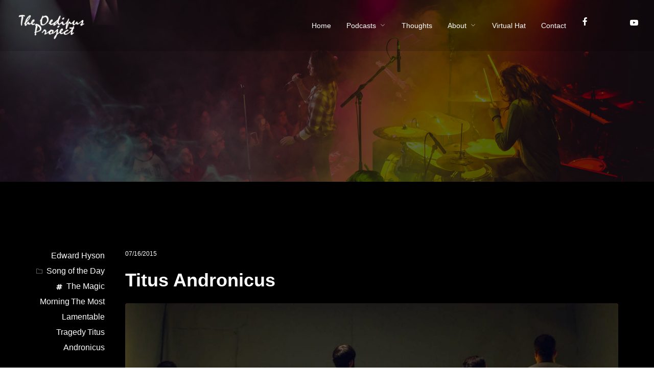

--- FILE ---
content_type: text/html; charset=UTF-8
request_url: https://oedipus1.com/tag/titus-andronicus/
body_size: 19004
content:
<!DOCTYPE html>
<html lang="en-US" itemscope itemtype="http://schema.org/WebPage">
<head>
	<meta charset="UTF-8">
	<meta name="viewport" content="width=device-width, initial-scale=1">
	<link rel="profile" href="https://gmpg.org/xfn/11">

	<title>Titus Andronicus &#8211; The Oedipus Project</title>
<meta name='robots' content='max-image-preview:large' />
<link rel='dns-prefetch' href='//fonts.googleapis.com' />
<link href='https://fonts.gstatic.com' crossorigin rel='preconnect' />
<link rel="alternate" type="application/rss+xml" title="The Oedipus Project &raquo; Feed" href="https://oedipus1.com/feed/" />
<link rel="alternate" type="application/rss+xml" title="The Oedipus Project &raquo; Comments Feed" href="https://oedipus1.com/comments/feed/" />
<link rel="alternate" type="application/rss+xml" title="The Oedipus Project &raquo; Titus Andronicus Tag Feed" href="https://oedipus1.com/tag/titus-andronicus/feed/" />
<style id='wp-img-auto-sizes-contain-inline-css' type='text/css'>
img:is([sizes=auto i],[sizes^="auto," i]){contain-intrinsic-size:3000px 1500px}
/*# sourceURL=wp-img-auto-sizes-contain-inline-css */
</style>
<link rel='stylesheet' id='mediaelement-css' href='https://oedipus1.com/wp-includes/js/mediaelement/mediaelementplayer-legacy.min.css?ver=4.2.17' type='text/css' media='all' />
<link rel='stylesheet' id='wp-mediaelement-css' href='https://oedipus1.com/wp-includes/js/mediaelement/wp-mediaelement.min.css?ver=6.9' type='text/css' media='all' />
<link rel='stylesheet' id='dashicons-css' href='https://oedipus1.com/wp-includes/css/dashicons.min.css?ver=6.9' type='text/css' media='all' />
<link rel='stylesheet' id='simplebar-css' href='https://oedipus1.com/wp-content/plugins/wolf-playlist-manager/assets/css/simplebar.css?ver=4.2.3' type='text/css' media='all' />
<link rel='stylesheet' id='wpm-css' href='https://oedipus1.com/wp-content/plugins/wolf-playlist-manager/assets/css/wpm.min.css?ver=1.3.8' type='text/css' media='all' />
<style id='wp-emoji-styles-inline-css' type='text/css'>

	img.wp-smiley, img.emoji {
		display: inline !important;
		border: none !important;
		box-shadow: none !important;
		height: 1em !important;
		width: 1em !important;
		margin: 0 0.07em !important;
		vertical-align: -0.1em !important;
		background: none !important;
		padding: 0 !important;
	}
/*# sourceURL=wp-emoji-styles-inline-css */
</style>
<style id='wp-block-library-inline-css' type='text/css'>
:root{--wp-block-synced-color:#7a00df;--wp-block-synced-color--rgb:122,0,223;--wp-bound-block-color:var(--wp-block-synced-color);--wp-editor-canvas-background:#ddd;--wp-admin-theme-color:#007cba;--wp-admin-theme-color--rgb:0,124,186;--wp-admin-theme-color-darker-10:#006ba1;--wp-admin-theme-color-darker-10--rgb:0,107,160.5;--wp-admin-theme-color-darker-20:#005a87;--wp-admin-theme-color-darker-20--rgb:0,90,135;--wp-admin-border-width-focus:2px}@media (min-resolution:192dpi){:root{--wp-admin-border-width-focus:1.5px}}.wp-element-button{cursor:pointer}:root .has-very-light-gray-background-color{background-color:#eee}:root .has-very-dark-gray-background-color{background-color:#313131}:root .has-very-light-gray-color{color:#eee}:root .has-very-dark-gray-color{color:#313131}:root .has-vivid-green-cyan-to-vivid-cyan-blue-gradient-background{background:linear-gradient(135deg,#00d084,#0693e3)}:root .has-purple-crush-gradient-background{background:linear-gradient(135deg,#34e2e4,#4721fb 50%,#ab1dfe)}:root .has-hazy-dawn-gradient-background{background:linear-gradient(135deg,#faaca8,#dad0ec)}:root .has-subdued-olive-gradient-background{background:linear-gradient(135deg,#fafae1,#67a671)}:root .has-atomic-cream-gradient-background{background:linear-gradient(135deg,#fdd79a,#004a59)}:root .has-nightshade-gradient-background{background:linear-gradient(135deg,#330968,#31cdcf)}:root .has-midnight-gradient-background{background:linear-gradient(135deg,#020381,#2874fc)}:root{--wp--preset--font-size--normal:16px;--wp--preset--font-size--huge:42px}.has-regular-font-size{font-size:1em}.has-larger-font-size{font-size:2.625em}.has-normal-font-size{font-size:var(--wp--preset--font-size--normal)}.has-huge-font-size{font-size:var(--wp--preset--font-size--huge)}.has-text-align-center{text-align:center}.has-text-align-left{text-align:left}.has-text-align-right{text-align:right}.has-fit-text{white-space:nowrap!important}#end-resizable-editor-section{display:none}.aligncenter{clear:both}.items-justified-left{justify-content:flex-start}.items-justified-center{justify-content:center}.items-justified-right{justify-content:flex-end}.items-justified-space-between{justify-content:space-between}.screen-reader-text{border:0;clip-path:inset(50%);height:1px;margin:-1px;overflow:hidden;padding:0;position:absolute;width:1px;word-wrap:normal!important}.screen-reader-text:focus{background-color:#ddd;clip-path:none;color:#444;display:block;font-size:1em;height:auto;left:5px;line-height:normal;padding:15px 23px 14px;text-decoration:none;top:5px;width:auto;z-index:100000}html :where(.has-border-color){border-style:solid}html :where([style*=border-top-color]){border-top-style:solid}html :where([style*=border-right-color]){border-right-style:solid}html :where([style*=border-bottom-color]){border-bottom-style:solid}html :where([style*=border-left-color]){border-left-style:solid}html :where([style*=border-width]){border-style:solid}html :where([style*=border-top-width]){border-top-style:solid}html :where([style*=border-right-width]){border-right-style:solid}html :where([style*=border-bottom-width]){border-bottom-style:solid}html :where([style*=border-left-width]){border-left-style:solid}html :where(img[class*=wp-image-]){height:auto;max-width:100%}:where(figure){margin:0 0 1em}html :where(.is-position-sticky){--wp-admin--admin-bar--position-offset:var(--wp-admin--admin-bar--height,0px)}@media screen and (max-width:600px){html :where(.is-position-sticky){--wp-admin--admin-bar--position-offset:0px}}

/*# sourceURL=wp-block-library-inline-css */
</style><style id='global-styles-inline-css' type='text/css'>
:root{--wp--preset--aspect-ratio--square: 1;--wp--preset--aspect-ratio--4-3: 4/3;--wp--preset--aspect-ratio--3-4: 3/4;--wp--preset--aspect-ratio--3-2: 3/2;--wp--preset--aspect-ratio--2-3: 2/3;--wp--preset--aspect-ratio--16-9: 16/9;--wp--preset--aspect-ratio--9-16: 9/16;--wp--preset--color--black: #000000;--wp--preset--color--cyan-bluish-gray: #abb8c3;--wp--preset--color--white: #ffffff;--wp--preset--color--pale-pink: #f78da7;--wp--preset--color--vivid-red: #cf2e2e;--wp--preset--color--luminous-vivid-orange: #ff6900;--wp--preset--color--luminous-vivid-amber: #fcb900;--wp--preset--color--light-green-cyan: #7bdcb5;--wp--preset--color--vivid-green-cyan: #00d084;--wp--preset--color--pale-cyan-blue: #8ed1fc;--wp--preset--color--vivid-cyan-blue: #0693e3;--wp--preset--color--vivid-purple: #9b51e0;--wp--preset--gradient--vivid-cyan-blue-to-vivid-purple: linear-gradient(135deg,rgb(6,147,227) 0%,rgb(155,81,224) 100%);--wp--preset--gradient--light-green-cyan-to-vivid-green-cyan: linear-gradient(135deg,rgb(122,220,180) 0%,rgb(0,208,130) 100%);--wp--preset--gradient--luminous-vivid-amber-to-luminous-vivid-orange: linear-gradient(135deg,rgb(252,185,0) 0%,rgb(255,105,0) 100%);--wp--preset--gradient--luminous-vivid-orange-to-vivid-red: linear-gradient(135deg,rgb(255,105,0) 0%,rgb(207,46,46) 100%);--wp--preset--gradient--very-light-gray-to-cyan-bluish-gray: linear-gradient(135deg,rgb(238,238,238) 0%,rgb(169,184,195) 100%);--wp--preset--gradient--cool-to-warm-spectrum: linear-gradient(135deg,rgb(74,234,220) 0%,rgb(151,120,209) 20%,rgb(207,42,186) 40%,rgb(238,44,130) 60%,rgb(251,105,98) 80%,rgb(254,248,76) 100%);--wp--preset--gradient--blush-light-purple: linear-gradient(135deg,rgb(255,206,236) 0%,rgb(152,150,240) 100%);--wp--preset--gradient--blush-bordeaux: linear-gradient(135deg,rgb(254,205,165) 0%,rgb(254,45,45) 50%,rgb(107,0,62) 100%);--wp--preset--gradient--luminous-dusk: linear-gradient(135deg,rgb(255,203,112) 0%,rgb(199,81,192) 50%,rgb(65,88,208) 100%);--wp--preset--gradient--pale-ocean: linear-gradient(135deg,rgb(255,245,203) 0%,rgb(182,227,212) 50%,rgb(51,167,181) 100%);--wp--preset--gradient--electric-grass: linear-gradient(135deg,rgb(202,248,128) 0%,rgb(113,206,126) 100%);--wp--preset--gradient--midnight: linear-gradient(135deg,rgb(2,3,129) 0%,rgb(40,116,252) 100%);--wp--preset--font-size--small: 13px;--wp--preset--font-size--medium: 20px;--wp--preset--font-size--large: 36px;--wp--preset--font-size--x-large: 42px;--wp--preset--spacing--20: 0.44rem;--wp--preset--spacing--30: 0.67rem;--wp--preset--spacing--40: 1rem;--wp--preset--spacing--50: 1.5rem;--wp--preset--spacing--60: 2.25rem;--wp--preset--spacing--70: 3.38rem;--wp--preset--spacing--80: 5.06rem;--wp--preset--shadow--natural: 6px 6px 9px rgba(0, 0, 0, 0.2);--wp--preset--shadow--deep: 12px 12px 50px rgba(0, 0, 0, 0.4);--wp--preset--shadow--sharp: 6px 6px 0px rgba(0, 0, 0, 0.2);--wp--preset--shadow--outlined: 6px 6px 0px -3px rgb(255, 255, 255), 6px 6px rgb(0, 0, 0);--wp--preset--shadow--crisp: 6px 6px 0px rgb(0, 0, 0);}:where(.is-layout-flex){gap: 0.5em;}:where(.is-layout-grid){gap: 0.5em;}body .is-layout-flex{display: flex;}.is-layout-flex{flex-wrap: wrap;align-items: center;}.is-layout-flex > :is(*, div){margin: 0;}body .is-layout-grid{display: grid;}.is-layout-grid > :is(*, div){margin: 0;}:where(.wp-block-columns.is-layout-flex){gap: 2em;}:where(.wp-block-columns.is-layout-grid){gap: 2em;}:where(.wp-block-post-template.is-layout-flex){gap: 1.25em;}:where(.wp-block-post-template.is-layout-grid){gap: 1.25em;}.has-black-color{color: var(--wp--preset--color--black) !important;}.has-cyan-bluish-gray-color{color: var(--wp--preset--color--cyan-bluish-gray) !important;}.has-white-color{color: var(--wp--preset--color--white) !important;}.has-pale-pink-color{color: var(--wp--preset--color--pale-pink) !important;}.has-vivid-red-color{color: var(--wp--preset--color--vivid-red) !important;}.has-luminous-vivid-orange-color{color: var(--wp--preset--color--luminous-vivid-orange) !important;}.has-luminous-vivid-amber-color{color: var(--wp--preset--color--luminous-vivid-amber) !important;}.has-light-green-cyan-color{color: var(--wp--preset--color--light-green-cyan) !important;}.has-vivid-green-cyan-color{color: var(--wp--preset--color--vivid-green-cyan) !important;}.has-pale-cyan-blue-color{color: var(--wp--preset--color--pale-cyan-blue) !important;}.has-vivid-cyan-blue-color{color: var(--wp--preset--color--vivid-cyan-blue) !important;}.has-vivid-purple-color{color: var(--wp--preset--color--vivid-purple) !important;}.has-black-background-color{background-color: var(--wp--preset--color--black) !important;}.has-cyan-bluish-gray-background-color{background-color: var(--wp--preset--color--cyan-bluish-gray) !important;}.has-white-background-color{background-color: var(--wp--preset--color--white) !important;}.has-pale-pink-background-color{background-color: var(--wp--preset--color--pale-pink) !important;}.has-vivid-red-background-color{background-color: var(--wp--preset--color--vivid-red) !important;}.has-luminous-vivid-orange-background-color{background-color: var(--wp--preset--color--luminous-vivid-orange) !important;}.has-luminous-vivid-amber-background-color{background-color: var(--wp--preset--color--luminous-vivid-amber) !important;}.has-light-green-cyan-background-color{background-color: var(--wp--preset--color--light-green-cyan) !important;}.has-vivid-green-cyan-background-color{background-color: var(--wp--preset--color--vivid-green-cyan) !important;}.has-pale-cyan-blue-background-color{background-color: var(--wp--preset--color--pale-cyan-blue) !important;}.has-vivid-cyan-blue-background-color{background-color: var(--wp--preset--color--vivid-cyan-blue) !important;}.has-vivid-purple-background-color{background-color: var(--wp--preset--color--vivid-purple) !important;}.has-black-border-color{border-color: var(--wp--preset--color--black) !important;}.has-cyan-bluish-gray-border-color{border-color: var(--wp--preset--color--cyan-bluish-gray) !important;}.has-white-border-color{border-color: var(--wp--preset--color--white) !important;}.has-pale-pink-border-color{border-color: var(--wp--preset--color--pale-pink) !important;}.has-vivid-red-border-color{border-color: var(--wp--preset--color--vivid-red) !important;}.has-luminous-vivid-orange-border-color{border-color: var(--wp--preset--color--luminous-vivid-orange) !important;}.has-luminous-vivid-amber-border-color{border-color: var(--wp--preset--color--luminous-vivid-amber) !important;}.has-light-green-cyan-border-color{border-color: var(--wp--preset--color--light-green-cyan) !important;}.has-vivid-green-cyan-border-color{border-color: var(--wp--preset--color--vivid-green-cyan) !important;}.has-pale-cyan-blue-border-color{border-color: var(--wp--preset--color--pale-cyan-blue) !important;}.has-vivid-cyan-blue-border-color{border-color: var(--wp--preset--color--vivid-cyan-blue) !important;}.has-vivid-purple-border-color{border-color: var(--wp--preset--color--vivid-purple) !important;}.has-vivid-cyan-blue-to-vivid-purple-gradient-background{background: var(--wp--preset--gradient--vivid-cyan-blue-to-vivid-purple) !important;}.has-light-green-cyan-to-vivid-green-cyan-gradient-background{background: var(--wp--preset--gradient--light-green-cyan-to-vivid-green-cyan) !important;}.has-luminous-vivid-amber-to-luminous-vivid-orange-gradient-background{background: var(--wp--preset--gradient--luminous-vivid-amber-to-luminous-vivid-orange) !important;}.has-luminous-vivid-orange-to-vivid-red-gradient-background{background: var(--wp--preset--gradient--luminous-vivid-orange-to-vivid-red) !important;}.has-very-light-gray-to-cyan-bluish-gray-gradient-background{background: var(--wp--preset--gradient--very-light-gray-to-cyan-bluish-gray) !important;}.has-cool-to-warm-spectrum-gradient-background{background: var(--wp--preset--gradient--cool-to-warm-spectrum) !important;}.has-blush-light-purple-gradient-background{background: var(--wp--preset--gradient--blush-light-purple) !important;}.has-blush-bordeaux-gradient-background{background: var(--wp--preset--gradient--blush-bordeaux) !important;}.has-luminous-dusk-gradient-background{background: var(--wp--preset--gradient--luminous-dusk) !important;}.has-pale-ocean-gradient-background{background: var(--wp--preset--gradient--pale-ocean) !important;}.has-electric-grass-gradient-background{background: var(--wp--preset--gradient--electric-grass) !important;}.has-midnight-gradient-background{background: var(--wp--preset--gradient--midnight) !important;}.has-small-font-size{font-size: var(--wp--preset--font-size--small) !important;}.has-medium-font-size{font-size: var(--wp--preset--font-size--medium) !important;}.has-large-font-size{font-size: var(--wp--preset--font-size--large) !important;}.has-x-large-font-size{font-size: var(--wp--preset--font-size--x-large) !important;}
/*# sourceURL=global-styles-inline-css */
</style>

<style id='classic-theme-styles-inline-css' type='text/css'>
/*! This file is auto-generated */
.wp-block-button__link{color:#fff;background-color:#32373c;border-radius:9999px;box-shadow:none;text-decoration:none;padding:calc(.667em + 2px) calc(1.333em + 2px);font-size:1.125em}.wp-block-file__button{background:#32373c;color:#fff;text-decoration:none}
/*# sourceURL=/wp-includes/css/classic-themes.min.css */
</style>
<link rel='stylesheet' id='contact-form-7-css' href='https://oedipus1.com/wp-content/plugins/contact-form-7/includes/css/styles.css?ver=6.1.4' type='text/css' media='all' />
<link rel='stylesheet' id='wolf-custom-post-meta-css' href='https://oedipus1.com/wp-content/plugins/wolf-custom-post-meta/assets/css/wcpm.min.css?ver=1.0.3' type='text/css' media='all' />
<link rel='stylesheet' id='wolf-twitter-css' href='https://oedipus1.com/wp-content/plugins/wolf-twitter/assets/css/twitter.min.css?ver=3.0.5' type='text/css' media='all' />
<link rel='stylesheet' id='tune-google-fonts-css' href='https://fonts.googleapis.com/css?family=Jost:400,700%7CRoboto%7CRoboto+Condensed:400,700%7COswald%7CBubbler+One%7CRaleway:400,700,800,900%7CPlayfair+Display%7CEB+Garamond%7COpen+Sans%7CHammersmith+One%7CSyncopate:400,700%7CJosefin+Sans:400,700%7CSpecial+Elite&#038;subset=latin,latin-ext' type='text/css' media='all' />
<link rel='stylesheet' id='font-awesome-css' href='https://oedipus1.com/wp-content/themes/tune/assets/css/lib/fonts/fontawesome/font-awesome.min.css?ver=2.1.4' type='text/css' media='all' />
<link rel='stylesheet' id='socicon-css' href='https://oedipus1.com/wp-content/themes/tune/assets/css/lib/fonts/socicon/socicon.min.css?ver=2.1.4' type='text/css' media='all' />
<link rel='stylesheet' id='linea-icons-css' href='https://oedipus1.com/wp-content/themes/tune/assets/css/lib/fonts/linea-icons/linea-icons.min.css?ver=2.1.4' type='text/css' media='all' />
<link rel='stylesheet' id='linearicons-css' href='https://oedipus1.com/wp-content/themes/tune/assets/css/lib/fonts/linearicons/linearicons.min.css?ver=2.1.4' type='text/css' media='all' />
<link rel='stylesheet' id='normalize-css' href='https://oedipus1.com/wp-content/themes/tune/assets/css/lib/normalize.min.css?ver=3.0.0' type='text/css' media='all' />
<link rel='stylesheet' id='flexslider-css' href='https://oedipus1.com/wp-content/plugins/js_composer/assets/lib/flexslider/flexslider.min.css?ver=7.5' type='text/css' media='all' />
<link rel='stylesheet' id='fancybox-css' href='https://oedipus1.com/wp-content/themes/tune/assets/css/lib/jquery.fancybox.min.css?ver=3.5.2' type='text/css' media='all' />
<link rel='stylesheet' id='tune-style-css' href='https://oedipus1.com/wp-content/themes/tune/assets/css/main.min.css?ver=2.1.4' type='text/css' media='all' />
<link rel='stylesheet' id='tune-single-post-style-css' href='https://oedipus1.com/wp-content/themes/tune/assets/css/single-post.css?ver=2.1.4' type='text/css' media='all' />
<link rel='stylesheet' id='tune-default-css' href='https://oedipus1.com/wp-content/themes/tune/style.css?ver=2.1.4' type='text/css' media='all' />
<link rel='stylesheet' id='wvc-google-fonts-css' href='https://fonts.googleapis.com/css?family=Jost%7CRoboto%7CRoboto%20Condensed%7COswald%7CBubbler%20One%7CRaleway%7CPlayfair%20Display%7CEB%20Garamond%7COpen%20Sans%7CHammersmith%20One%7CSyncopate%7CJosefin%20Sans&#038;subset=latin,latin-ext' type='text/css' media='all' />
<link rel='stylesheet' id='flickity-css' href='https://oedipus1.com/wp-content/themes/tune/assets/css/lib/flickity.min.css?ver=2.0.5' type='text/css' media='all' />
<link rel='stylesheet' id='lity-css' href='https://oedipus1.com/wp-content/plugins/wolf-visual-composer/assets/css/lib/lity.min.css?ver=2.2.2' type='text/css' media='all' />
<link rel='stylesheet' id='wvc-styles-css' href='https://oedipus1.com/wp-content/plugins/wolf-visual-composer/assets/css/wvc.min.css?ver=3.8.0' type='text/css' media='all' />
<style id='wvc-styles-inline-css' type='text/css'>
 .wvc-background-color-black{ background-color:#000000; } .wvc-border-color-black{ border-color:#000000; } .wvc-button-background-color-black{ background-color:#000000; color:#000000; border-color:#000000; } .wvc-button-background-color-black .wvc-button-background-fill{ box-shadow:0 0 0 0 #000000; background-color:#000000; } .wvc-icon-color-black{ color:#000000; } .wvc-svg-icon-color-black svg *{ stroke:#000000!important; } .wvc-icon-background-color-black{ box-shadow:0 0 0 0 #000000; background-color:#000000; color:#000000; border-color:#000000; } .wvc-icon-background-color-black .wvc-icon-background-fill{ box-shadow:0 0 0 0 #000000; background-color:#000000; } .wvc-text-color-black{ color:#000000!important; } .wvc-background-color-lightergrey{ background-color:#f7f7f7; } .wvc-border-color-lightergrey{ border-color:#f7f7f7; } .wvc-button-background-color-lightergrey{ background-color:#f7f7f7; color:#f7f7f7; border-color:#f7f7f7; } .wvc-button-background-color-lightergrey .wvc-button-background-fill{ box-shadow:0 0 0 0 #f7f7f7; background-color:#f7f7f7; } .wvc-icon-color-lightergrey{ color:#f7f7f7; } .wvc-svg-icon-color-lightergrey svg *{ stroke:#f7f7f7!important; } .wvc-icon-background-color-lightergrey{ box-shadow:0 0 0 0 #f7f7f7; background-color:#f7f7f7; color:#f7f7f7; border-color:#f7f7f7; } .wvc-icon-background-color-lightergrey .wvc-icon-background-fill{ box-shadow:0 0 0 0 #f7f7f7; background-color:#f7f7f7; } .wvc-text-color-lightergrey{ color:#f7f7f7!important; } .wvc-background-color-darkgrey{ background-color:#444444; } .wvc-border-color-darkgrey{ border-color:#444444; } .wvc-button-background-color-darkgrey{ background-color:#444444; color:#444444; border-color:#444444; } .wvc-button-background-color-darkgrey .wvc-button-background-fill{ box-shadow:0 0 0 0 #444444; background-color:#444444; } .wvc-icon-color-darkgrey{ color:#444444; } .wvc-svg-icon-color-darkgrey svg *{ stroke:#444444!important; } .wvc-icon-background-color-darkgrey{ box-shadow:0 0 0 0 #444444; background-color:#444444; color:#444444; border-color:#444444; } .wvc-icon-background-color-darkgrey .wvc-icon-background-fill{ box-shadow:0 0 0 0 #444444; background-color:#444444; } .wvc-text-color-darkgrey{ color:#444444!important; } .wvc-background-color-white{ background-color:#ffffff; } .wvc-border-color-white{ border-color:#ffffff; } .wvc-button-background-color-white{ background-color:#ffffff; color:#ffffff; border-color:#ffffff; } .wvc-button-background-color-white .wvc-button-background-fill{ box-shadow:0 0 0 0 #ffffff; background-color:#ffffff; } .wvc-icon-color-white{ color:#ffffff; } .wvc-svg-icon-color-white svg *{ stroke:#ffffff!important; } .wvc-icon-background-color-white{ box-shadow:0 0 0 0 #ffffff; background-color:#ffffff; color:#ffffff; border-color:#ffffff; } .wvc-icon-background-color-white .wvc-icon-background-fill{ box-shadow:0 0 0 0 #ffffff; background-color:#ffffff; } .wvc-text-color-white{ color:#ffffff!important; } .wvc-background-color-orange{ background-color:#F7BE68; } .wvc-border-color-orange{ border-color:#F7BE68; } .wvc-button-background-color-orange{ background-color:#F7BE68; color:#F7BE68; border-color:#F7BE68; } .wvc-button-background-color-orange .wvc-button-background-fill{ box-shadow:0 0 0 0 #F7BE68; background-color:#F7BE68; } .wvc-icon-color-orange{ color:#F7BE68; } .wvc-svg-icon-color-orange svg *{ stroke:#F7BE68!important; } .wvc-icon-background-color-orange{ box-shadow:0 0 0 0 #F7BE68; background-color:#F7BE68; color:#F7BE68; border-color:#F7BE68; } .wvc-icon-background-color-orange .wvc-icon-background-fill{ box-shadow:0 0 0 0 #F7BE68; background-color:#F7BE68; } .wvc-text-color-orange{ color:#F7BE68!important; } .wvc-background-color-green{ background-color:#6DAB3C; } .wvc-border-color-green{ border-color:#6DAB3C; } .wvc-button-background-color-green{ background-color:#6DAB3C; color:#6DAB3C; border-color:#6DAB3C; } .wvc-button-background-color-green .wvc-button-background-fill{ box-shadow:0 0 0 0 #6DAB3C; background-color:#6DAB3C; } .wvc-icon-color-green{ color:#6DAB3C; } .wvc-svg-icon-color-green svg *{ stroke:#6DAB3C!important; } .wvc-icon-background-color-green{ box-shadow:0 0 0 0 #6DAB3C; background-color:#6DAB3C; color:#6DAB3C; border-color:#6DAB3C; } .wvc-icon-background-color-green .wvc-icon-background-fill{ box-shadow:0 0 0 0 #6DAB3C; background-color:#6DAB3C; } .wvc-text-color-green{ color:#6DAB3C!important; } .wvc-background-color-turquoise{ background-color:#49afcd; } .wvc-border-color-turquoise{ border-color:#49afcd; } .wvc-button-background-color-turquoise{ background-color:#49afcd; color:#49afcd; border-color:#49afcd; } .wvc-button-background-color-turquoise .wvc-button-background-fill{ box-shadow:0 0 0 0 #49afcd; background-color:#49afcd; } .wvc-icon-color-turquoise{ color:#49afcd; } .wvc-svg-icon-color-turquoise svg *{ stroke:#49afcd!important; } .wvc-icon-background-color-turquoise{ box-shadow:0 0 0 0 #49afcd; background-color:#49afcd; color:#49afcd; border-color:#49afcd; } .wvc-icon-background-color-turquoise .wvc-icon-background-fill{ box-shadow:0 0 0 0 #49afcd; background-color:#49afcd; } .wvc-text-color-turquoise{ color:#49afcd!important; } .wvc-background-color-violet{ background-color:#8D6DC4; } .wvc-border-color-violet{ border-color:#8D6DC4; } .wvc-button-background-color-violet{ background-color:#8D6DC4; color:#8D6DC4; border-color:#8D6DC4; } .wvc-button-background-color-violet .wvc-button-background-fill{ box-shadow:0 0 0 0 #8D6DC4; background-color:#8D6DC4; } .wvc-icon-color-violet{ color:#8D6DC4; } .wvc-svg-icon-color-violet svg *{ stroke:#8D6DC4!important; } .wvc-icon-background-color-violet{ box-shadow:0 0 0 0 #8D6DC4; background-color:#8D6DC4; color:#8D6DC4; border-color:#8D6DC4; } .wvc-icon-background-color-violet .wvc-icon-background-fill{ box-shadow:0 0 0 0 #8D6DC4; background-color:#8D6DC4; } .wvc-text-color-violet{ color:#8D6DC4!important; } .wvc-background-color-pink{ background-color:#FE6C61; } .wvc-border-color-pink{ border-color:#FE6C61; } .wvc-button-background-color-pink{ background-color:#FE6C61; color:#FE6C61; border-color:#FE6C61; } .wvc-button-background-color-pink .wvc-button-background-fill{ box-shadow:0 0 0 0 #FE6C61; background-color:#FE6C61; } .wvc-icon-color-pink{ color:#FE6C61; } .wvc-svg-icon-color-pink svg *{ stroke:#FE6C61!important; } .wvc-icon-background-color-pink{ box-shadow:0 0 0 0 #FE6C61; background-color:#FE6C61; color:#FE6C61; border-color:#FE6C61; } .wvc-icon-background-color-pink .wvc-icon-background-fill{ box-shadow:0 0 0 0 #FE6C61; background-color:#FE6C61; } .wvc-text-color-pink{ color:#FE6C61!important; } .wvc-background-color-greyblue{ background-color:#49535a; } .wvc-border-color-greyblue{ border-color:#49535a; } .wvc-button-background-color-greyblue{ background-color:#49535a; color:#49535a; border-color:#49535a; } .wvc-button-background-color-greyblue .wvc-button-background-fill{ box-shadow:0 0 0 0 #49535a; background-color:#49535a; } .wvc-icon-color-greyblue{ color:#49535a; } .wvc-svg-icon-color-greyblue svg *{ stroke:#49535a!important; } .wvc-icon-background-color-greyblue{ box-shadow:0 0 0 0 #49535a; background-color:#49535a; color:#49535a; border-color:#49535a; } .wvc-icon-background-color-greyblue .wvc-icon-background-fill{ box-shadow:0 0 0 0 #49535a; background-color:#49535a; } .wvc-text-color-greyblue{ color:#49535a!important; } .wvc-background-color-red{ background-color:#da4f49; } .wvc-border-color-red{ border-color:#da4f49; } .wvc-button-background-color-red{ background-color:#da4f49; color:#da4f49; border-color:#da4f49; } .wvc-button-background-color-red .wvc-button-background-fill{ box-shadow:0 0 0 0 #da4f49; background-color:#da4f49; } .wvc-icon-color-red{ color:#da4f49; } .wvc-svg-icon-color-red svg *{ stroke:#da4f49!important; } .wvc-icon-background-color-red{ box-shadow:0 0 0 0 #da4f49; background-color:#da4f49; color:#da4f49; border-color:#da4f49; } .wvc-icon-background-color-red .wvc-icon-background-fill{ box-shadow:0 0 0 0 #da4f49; background-color:#da4f49; } .wvc-text-color-red{ color:#da4f49!important; } .wvc-background-color-yellow{ background-color:#e6ae48; } .wvc-border-color-yellow{ border-color:#e6ae48; } .wvc-button-background-color-yellow{ background-color:#e6ae48; color:#e6ae48; border-color:#e6ae48; } .wvc-button-background-color-yellow .wvc-button-background-fill{ box-shadow:0 0 0 0 #e6ae48; background-color:#e6ae48; } .wvc-icon-color-yellow{ color:#e6ae48; } .wvc-svg-icon-color-yellow svg *{ stroke:#e6ae48!important; } .wvc-icon-background-color-yellow{ box-shadow:0 0 0 0 #e6ae48; background-color:#e6ae48; color:#e6ae48; border-color:#e6ae48; } .wvc-icon-background-color-yellow .wvc-icon-background-fill{ box-shadow:0 0 0 0 #e6ae48; background-color:#e6ae48; } .wvc-text-color-yellow{ color:#e6ae48!important; } .wvc-background-color-blue{ background-color:#75D69C; } .wvc-border-color-blue{ border-color:#75D69C; } .wvc-button-background-color-blue{ background-color:#75D69C; color:#75D69C; border-color:#75D69C; } .wvc-button-background-color-blue .wvc-button-background-fill{ box-shadow:0 0 0 0 #75D69C; background-color:#75D69C; } .wvc-icon-color-blue{ color:#75D69C; } .wvc-svg-icon-color-blue svg *{ stroke:#75D69C!important; } .wvc-icon-background-color-blue{ box-shadow:0 0 0 0 #75D69C; background-color:#75D69C; color:#75D69C; border-color:#75D69C; } .wvc-icon-background-color-blue .wvc-icon-background-fill{ box-shadow:0 0 0 0 #75D69C; background-color:#75D69C; } .wvc-text-color-blue{ color:#75D69C!important; } .wvc-background-color-peacoc{ background-color:#4CADC9; } .wvc-border-color-peacoc{ border-color:#4CADC9; } .wvc-button-background-color-peacoc{ background-color:#4CADC9; color:#4CADC9; border-color:#4CADC9; } .wvc-button-background-color-peacoc .wvc-button-background-fill{ box-shadow:0 0 0 0 #4CADC9; background-color:#4CADC9; } .wvc-icon-color-peacoc{ color:#4CADC9; } .wvc-svg-icon-color-peacoc svg *{ stroke:#4CADC9!important; } .wvc-icon-background-color-peacoc{ box-shadow:0 0 0 0 #4CADC9; background-color:#4CADC9; color:#4CADC9; border-color:#4CADC9; } .wvc-icon-background-color-peacoc .wvc-icon-background-fill{ box-shadow:0 0 0 0 #4CADC9; background-color:#4CADC9; } .wvc-text-color-peacoc{ color:#4CADC9!important; } .wvc-background-color-chino{ background-color:#CEC2AB; } .wvc-border-color-chino{ border-color:#CEC2AB; } .wvc-button-background-color-chino{ background-color:#CEC2AB; color:#CEC2AB; border-color:#CEC2AB; } .wvc-button-background-color-chino .wvc-button-background-fill{ box-shadow:0 0 0 0 #CEC2AB; background-color:#CEC2AB; } .wvc-icon-color-chino{ color:#CEC2AB; } .wvc-svg-icon-color-chino svg *{ stroke:#CEC2AB!important; } .wvc-icon-background-color-chino{ box-shadow:0 0 0 0 #CEC2AB; background-color:#CEC2AB; color:#CEC2AB; border-color:#CEC2AB; } .wvc-icon-background-color-chino .wvc-icon-background-fill{ box-shadow:0 0 0 0 #CEC2AB; background-color:#CEC2AB; } .wvc-text-color-chino{ color:#CEC2AB!important; } .wvc-background-color-mulled-wine{ background-color:#50485B; } .wvc-border-color-mulled-wine{ border-color:#50485B; } .wvc-button-background-color-mulled-wine{ background-color:#50485B; color:#50485B; border-color:#50485B; } .wvc-button-background-color-mulled-wine .wvc-button-background-fill{ box-shadow:0 0 0 0 #50485B; background-color:#50485B; } .wvc-icon-color-mulled-wine{ color:#50485B; } .wvc-svg-icon-color-mulled-wine svg *{ stroke:#50485B!important; } .wvc-icon-background-color-mulled-wine{ box-shadow:0 0 0 0 #50485B; background-color:#50485B; color:#50485B; border-color:#50485B; } .wvc-icon-background-color-mulled-wine .wvc-icon-background-fill{ box-shadow:0 0 0 0 #50485B; background-color:#50485B; } .wvc-text-color-mulled-wine{ color:#50485B!important; } .wvc-background-color-vista-blue{ background-color:#75D69C; } .wvc-border-color-vista-blue{ border-color:#75D69C; } .wvc-button-background-color-vista-blue{ background-color:#75D69C; color:#75D69C; border-color:#75D69C; } .wvc-button-background-color-vista-blue .wvc-button-background-fill{ box-shadow:0 0 0 0 #75D69C; background-color:#75D69C; } .wvc-icon-color-vista-blue{ color:#75D69C; } .wvc-svg-icon-color-vista-blue svg *{ stroke:#75D69C!important; } .wvc-icon-background-color-vista-blue{ box-shadow:0 0 0 0 #75D69C; background-color:#75D69C; color:#75D69C; border-color:#75D69C; } .wvc-icon-background-color-vista-blue .wvc-icon-background-fill{ box-shadow:0 0 0 0 #75D69C; background-color:#75D69C; } .wvc-text-color-vista-blue{ color:#75D69C!important; } .wvc-background-color-grey{ background-color:#EBEBEB; } .wvc-border-color-grey{ border-color:#EBEBEB; } .wvc-button-background-color-grey{ background-color:#EBEBEB; color:#EBEBEB; border-color:#EBEBEB; } .wvc-button-background-color-grey .wvc-button-background-fill{ box-shadow:0 0 0 0 #EBEBEB; background-color:#EBEBEB; } .wvc-icon-color-grey{ color:#EBEBEB; } .wvc-svg-icon-color-grey svg *{ stroke:#EBEBEB!important; } .wvc-icon-background-color-grey{ box-shadow:0 0 0 0 #EBEBEB; background-color:#EBEBEB; color:#EBEBEB; border-color:#EBEBEB; } .wvc-icon-background-color-grey .wvc-icon-background-fill{ box-shadow:0 0 0 0 #EBEBEB; background-color:#EBEBEB; } .wvc-text-color-grey{ color:#EBEBEB!important; } .wvc-background-color-sky{ background-color:#5AA1E3; } .wvc-border-color-sky{ border-color:#5AA1E3; } .wvc-button-background-color-sky{ background-color:#5AA1E3; color:#5AA1E3; border-color:#5AA1E3; } .wvc-button-background-color-sky .wvc-button-background-fill{ box-shadow:0 0 0 0 #5AA1E3; background-color:#5AA1E3; } .wvc-icon-color-sky{ color:#5AA1E3; } .wvc-svg-icon-color-sky svg *{ stroke:#5AA1E3!important; } .wvc-icon-background-color-sky{ box-shadow:0 0 0 0 #5AA1E3; background-color:#5AA1E3; color:#5AA1E3; border-color:#5AA1E3; } .wvc-icon-background-color-sky .wvc-icon-background-fill{ box-shadow:0 0 0 0 #5AA1E3; background-color:#5AA1E3; } .wvc-text-color-sky{ color:#5AA1E3!important; } .wvc-background-color-juicy-pink{ background-color:#F4524D; } .wvc-border-color-juicy-pink{ border-color:#F4524D; } .wvc-button-background-color-juicy-pink{ background-color:#F4524D; color:#F4524D; border-color:#F4524D; } .wvc-button-background-color-juicy-pink .wvc-button-background-fill{ box-shadow:0 0 0 0 #F4524D; background-color:#F4524D; } .wvc-icon-color-juicy-pink{ color:#F4524D; } .wvc-svg-icon-color-juicy-pink svg *{ stroke:#F4524D!important; } .wvc-icon-background-color-juicy-pink{ box-shadow:0 0 0 0 #F4524D; background-color:#F4524D; color:#F4524D; border-color:#F4524D; } .wvc-icon-background-color-juicy-pink .wvc-icon-background-fill{ box-shadow:0 0 0 0 #F4524D; background-color:#F4524D; } .wvc-text-color-juicy-pink{ color:#F4524D!important; } .wvc-background-color-sandy-brown{ background-color:#F79468; } .wvc-border-color-sandy-brown{ border-color:#F79468; } .wvc-button-background-color-sandy-brown{ background-color:#F79468; color:#F79468; border-color:#F79468; } .wvc-button-background-color-sandy-brown .wvc-button-background-fill{ box-shadow:0 0 0 0 #F79468; background-color:#F79468; } .wvc-icon-color-sandy-brown{ color:#F79468; } .wvc-svg-icon-color-sandy-brown svg *{ stroke:#F79468!important; } .wvc-icon-background-color-sandy-brown{ box-shadow:0 0 0 0 #F79468; background-color:#F79468; color:#F79468; border-color:#F79468; } .wvc-icon-background-color-sandy-brown .wvc-icon-background-fill{ box-shadow:0 0 0 0 #F79468; background-color:#F79468; } .wvc-text-color-sandy-brown{ color:#F79468!important; } .wvc-background-color-purple{ background-color:#B97EBB; } .wvc-border-color-purple{ border-color:#B97EBB; } .wvc-button-background-color-purple{ background-color:#B97EBB; color:#B97EBB; border-color:#B97EBB; } .wvc-button-background-color-purple .wvc-button-background-fill{ box-shadow:0 0 0 0 #B97EBB; background-color:#B97EBB; } .wvc-icon-color-purple{ color:#B97EBB; } .wvc-svg-icon-color-purple svg *{ stroke:#B97EBB!important; } .wvc-icon-background-color-purple{ box-shadow:0 0 0 0 #B97EBB; background-color:#B97EBB; color:#B97EBB; border-color:#B97EBB; } .wvc-icon-background-color-purple .wvc-icon-background-fill{ box-shadow:0 0 0 0 #B97EBB; background-color:#B97EBB; } .wvc-text-color-purple{ color:#B97EBB!important; } .wvc-background-color-accent{ background-color:#dd3333; } .wvc-border-color-accent{ border-color:#dd3333; } .wvc-button-background-color-accent{ background-color:#dd3333; color:#dd3333; border-color:#dd3333; } .wvc-button-background-color-accent .wvc-button-background-fill{ box-shadow:0 0 0 0 #dd3333; background-color:#dd3333; } .wvc-icon-color-accent{ color:#dd3333; } .wvc-svg-icon-color-accent svg *{ stroke:#dd3333!important; } .wvc-icon-background-color-accent{ box-shadow:0 0 0 0 #dd3333; background-color:#dd3333; color:#dd3333; border-color:#dd3333; } .wvc-icon-background-color-accent .wvc-icon-background-fill{ box-shadow:0 0 0 0 #dd3333; background-color:#dd3333; } .wvc-text-color-accent{ color:#dd3333!important; } 
/*# sourceURL=wvc-styles-inline-css */
</style>
<link rel='stylesheet' id='wolf-videos-css' href='https://oedipus1.com/wp-content/plugins/wolf-videos/assets/css/videos.min.css?ver=1.3.1' type='text/css' media='all' />
<script type="text/javascript" src="https://oedipus1.com/wp-includes/js/jquery/jquery.min.js?ver=3.7.1" id="jquery-core-js"></script>
<script type="text/javascript" src="https://oedipus1.com/wp-includes/js/jquery/jquery-migrate.min.js?ver=3.4.1" id="jquery-migrate-js"></script>
<script type="text/javascript" src="https://oedipus1.com/wp-content/themes/tune/assets/js/lib/jarallax.min.js?ver=1.8.0" id="jarallax-js"></script>
<script></script><link rel="https://api.w.org/" href="https://oedipus1.com/wp-json/" /><link rel="alternate" title="JSON" type="application/json" href="https://oedipus1.com/wp-json/wp/v2/tags/123" /><link rel="EditURI" type="application/rsd+xml" title="RSD" href="https://oedipus1.com/xmlrpc.php?rsd" />
<meta name="generator" content="WordPress 6.9" />
<meta name="generator" content="WolfDiscography 1.5.1" />
<meta name="generator" content="WolfWPBakeryPageBuilderExtension 3.8.0" />
<meta name="generator" content="WolfPlaylist 1.3.8" />
<meta name="generator" content="WolfVideos 1.3.1" />
<!-- start Simple Custom CSS and JS -->
<style type="text/css">
/* Add your CSS code here.

For example:
.example {
    color: red;
}

For brushing up on your CSS knowledge, check out http://www.w3schools.com/css/css_syntax.asp

End of comment */ 

.page-entry-content.clearfix > p{
	display:none;
}</style>
<!-- end Simple Custom CSS and JS -->
<meta name="generator" content="Powered by WPBakery Page Builder - drag and drop page builder for WordPress."/>
<link rel="icon" href="https://oedipus1.com/wp-content/uploads/2020/10/oedipus-logo1-150x150.png" sizes="32x32" />
<link rel="icon" href="https://oedipus1.com/wp-content/uploads/2020/10/oedipus-logo1.png" sizes="192x192" />
<link rel="apple-touch-icon" href="https://oedipus1.com/wp-content/uploads/2020/10/oedipus-logo1.png" />
<meta name="msapplication-TileImage" content="https://oedipus1.com/wp-content/uploads/2020/10/oedipus-logo1.png" />
		<style type="text/css" id="wp-custom-css">
			ul.sub-menu {
	background-color: #000;
	padding: 0px !important;
}
div.site-content {
background-color: #000;	
}
.comment-respond, .entry-meta-container, .entry-meta a, .entry-date a, .entry-title a {
	color: #fff !important;
}
.entry-meta a:hover, .akismet_comment_form_privacy_notice, .content-area {
	color: #fff !important;
}
.comment-respond, .entry-meta-container, .entry-meta a{
	font-size: 16px;
}		</style>
		<noscript><style> .wpb_animate_when_almost_visible { opacity: 1; }</style></noscript>
<link rel='stylesheet' id='vc_font_awesome_5_shims-css' href='https://oedipus1.com/wp-content/plugins/js_composer/assets/lib/bower/font-awesome/css/v4-shims.min.css?ver=7.5' type='text/css' media='all' />
<link rel='stylesheet' id='vc_font_awesome_5-css' href='https://oedipus1.com/wp-content/plugins/js_composer/assets/lib/bower/font-awesome/css/all.min.css?ver=7.5' type='text/css' media='all' />
<link rel='stylesheet' id='js_composer_front-css' href='https://oedipus1.com/wp-content/plugins/js_composer/assets/css/js_composer.min.css?ver=7.5' type='text/css' media='all' />
</head>
<body data-rsssl=1 class="archive tag tag-titus-andronicus tag-123 wp-theme-tune tune wolf not-edge loading-animation-type-spinner-wave site-layout-wide button-style-standard global-skin-dark skin-dark menu-layout-top-right menu-style-semi-transparent-black menu-skin-dark menu-width-wide mega-menu-width-wide menu-hover-style-opacity menu-sticky-hard submenu-bg-dark accent-color-dark menu-items-visibility- has-hero hero-font-light body-font-hammersmith-one heading-font-jost menu-font-jost submenu-font- has-default-header transition-animation-type- logo-visibility-always has-wvc is-blog layout-standard display-standard_modern hero-layout-small post-is-title-text post-is-hero footer-type-standard footer-skin-dark footer-widgets-layout-3-cols footer-layout-boxed bottom-bar-layout-inline bottom-bar-visible no-404-plugin wolf-playlist-manager wpb-js-composer js-comp-ver-7.5 vc_non_responsive &quot; data-hero-font-tone=&quot;light">

	<div id="mobile-menu-panel">
		<div id="mobile-menu-panel-inner">
		<div class="menu-main-nav-container"><ul id="site-navigation-primary-mobile" class="nav-menu nav-menu-mobile"><li id="menu-item-15216" class="menu-item menu-item-type-post_type menu-item-object-page menu-item-home menu-item-15216 menu-item-15216 menu-item-icon-before mega-menu-4-cols"><a href="https://oedipus1.com/" class="menu-link" itemprop="url"><span class="menu-item-inner"><span class="menu-item-text-container" itemprop="name">Home</span></span></a></li>
<li id="menu-item-17220" class="menu-item menu-item-type-custom menu-item-object-custom menu-item-has-children menu-parent-item menu-item-17220 menu-item-17220 menu-item-icon-before mega-menu-4-cols"><a href="#" class="menu-link" itemprop="url"><span class="menu-item-inner"><span class="menu-item-text-container" itemprop="name">Podcasts</span></span></a>
<ul class="sub-menu">
	<li id="menu-item-17218" class="menu-item menu-item-type-taxonomy menu-item-object-category menu-item-17218 menu-item-17218 menu-item-icon-before mega-menu-4-cols"><a href="https://oedipus1.com/category/song-of-the-day/" class="menu-link" itemprop="url"><span class="menu-item-inner"><span class="menu-item-text-container" itemprop="name">Song of the Day</span></span></a></li>
	<li id="menu-item-17219" class="menu-item menu-item-type-taxonomy menu-item-object-category menu-item-17219 menu-item-17219 menu-item-icon-before mega-menu-4-cols"><a href="https://oedipus1.com/category/podcasts/" class="menu-link" itemprop="url"><span class="menu-item-inner"><span class="menu-item-text-container" itemprop="name">Podcasts</span></span></a></li>
</ul>
</li>
<li id="menu-item-15208" class="menu-item menu-item-type-post_type menu-item-object-page menu-item-15208 menu-item-15208 menu-item-icon-before mega-menu-4-cols"><a href="https://oedipus1.com/thoughts/" class="menu-link" itemprop="url"><span class="menu-item-inner"><span class="menu-item-text-container" itemprop="name">Thoughts</span></span></a></li>
<li id="menu-item-17205" class="menu-item menu-item-type-post_type menu-item-object-page menu-item-has-children menu-parent-item menu-item-17205 menu-item-17205 menu-item-icon-before mega-menu-4-cols"><a href="https://oedipus1.com/about/" class="menu-link" itemprop="url"><span class="menu-item-inner"><span class="menu-item-text-container" itemprop="name">About</span></span></a>
<ul class="sub-menu">
	<li id="menu-item-17202" class="menu-item menu-item-type-post_type menu-item-object-page menu-item-17202 menu-item-17202 menu-item-icon-before mega-menu-4-cols"><a href="https://oedipus1.com/the-oedipus-project/" class="menu-link" itemprop="url"><span class="menu-item-inner"><span class="menu-item-text-container" itemprop="name">The Oedipus Project</span></span></a></li>
	<li id="menu-item-17201" class="menu-item menu-item-type-post_type menu-item-object-page menu-item-17201 menu-item-17201 menu-item-icon-before mega-menu-4-cols"><a href="https://oedipus1.com/the-oedipus-foundation/" class="menu-link" itemprop="url"><span class="menu-item-inner"><span class="menu-item-text-container" itemprop="name">The Oedipus Foundation</span></span></a></li>
</ul>
</li>
<li id="menu-item-17204" class="menu-item menu-item-type-post_type menu-item-object-page menu-item-17204 menu-item-17204 menu-item-icon-before mega-menu-4-cols"><a href="https://oedipus1.com/virtual-hat/" class="menu-link" itemprop="url"><span class="menu-item-inner"><span class="menu-item-text-container" itemprop="name">Virtual Hat</span></span></a></li>
<li id="menu-item-17207" class="menu-item menu-item-type-custom menu-item-object-custom menu-item-17207 menu-item-17207 menu-item-icon-before mega-menu-4-cols"><a href="mailto:oedipus1@verizon.net?subject=Hello%20from%20Oedipus1.com" class="menu-link" itemprop="url"><span class="menu-item-inner"><span class="menu-item-text-container" itemprop="name">Contact</span></span></a></li>
</ul></div>
		</div><!-- .mobile-menu-panel-inner -->
	</div><!-- #mobile-menu-panel -->
	
	<div id="top"></div>
	
	<div id="loading-overlay" class="loading-overlay">
		
	<div class="loader">
	
		
<div class="spinner-audio-wave spinner">
	<span></span>
	<span></span>
	<span></span>
	<span></span>
	<span></span>
</div>
	
	</div><!-- #loader.loader -->
	
	</div><!-- #loading-overlay.loading-overlay -->
	
	<a href="#top" id="back-to-top">Back to the top</a>
	
<div class="site-container">
	<div id="page" class="hfeed site">
		<div id="page-content">
		
		<header id="masthead" class="site-header clearfix" itemscope itemtype="http://schema.org/WPHeader">

			<p class="site-name" itemprop="headline">The Oedipus Project</p><!-- .site-name -->
			<p class="site-description" itemprop="description"></p><!-- .site-description -->

			<div id="header-content">
				
	<div id="desktop-navigation" class="clearfix">
		
<div id="nav-bar" class="nav-bar" data-menu-layout="top-right">
	<div class="flex-wrap">
		
		<div class="logo-container">
			<div class="logo">
			<a href="https://oedipus1.com/" rel="home" class="logo-link"><img src="https://oedipus1.com/wp-content/uploads/2020/11/oedipuslogolight.png" alt="logo-light" class="logo-img logo-light"><img src="https://oedipus1.com/wp-content/uploads/2020/11/oedipuslogodark.png" alt="logo-dark" class="logo-img logo-dark"></a>
			</div><!-- .logo -->
		</div><!-- .logo-container -->
		<nav class="menu-container" itemscope="itemscope"  itemtype="https://schema.org/SiteNavigationElement">
			<div class="menu-main-nav-container"><ul id="site-navigation-primary-desktop" class="nav-menu nav-menu-desktop"><li class="menu-item menu-item-type-post_type menu-item-object-page menu-item-home menu-item-15216 menu-item-15216 menu-item-icon-before mega-menu-4-cols"><a href="https://oedipus1.com/" class="menu-link" itemprop="url"><span class="menu-item-inner"><span class="menu-item-text-container" itemprop="name">Home</span></span></a></li>
<li class="menu-item menu-item-type-custom menu-item-object-custom menu-item-has-children menu-parent-item menu-item-17220 menu-item-17220 menu-item-icon-before mega-menu-4-cols"><a href="#" class="menu-link" itemprop="url"><span class="menu-item-inner"><span class="menu-item-text-container" itemprop="name">Podcasts</span></span></a>
<ul class="sub-menu">
	<li class="menu-item menu-item-type-taxonomy menu-item-object-category menu-item-17218 menu-item-17218 menu-item-icon-before mega-menu-4-cols"><a href="https://oedipus1.com/category/song-of-the-day/" class="menu-link" itemprop="url"><span class="menu-item-inner"><span class="menu-item-text-container" itemprop="name">Song of the Day</span></span></a></li>
	<li class="menu-item menu-item-type-taxonomy menu-item-object-category menu-item-17219 menu-item-17219 menu-item-icon-before mega-menu-4-cols"><a href="https://oedipus1.com/category/podcasts/" class="menu-link" itemprop="url"><span class="menu-item-inner"><span class="menu-item-text-container" itemprop="name">Podcasts</span></span></a></li>
</ul>
</li>
<li class="menu-item menu-item-type-post_type menu-item-object-page menu-item-15208 menu-item-15208 menu-item-icon-before mega-menu-4-cols"><a href="https://oedipus1.com/thoughts/" class="menu-link" itemprop="url"><span class="menu-item-inner"><span class="menu-item-text-container" itemprop="name">Thoughts</span></span></a></li>
<li class="menu-item menu-item-type-post_type menu-item-object-page menu-item-has-children menu-parent-item menu-item-17205 menu-item-17205 menu-item-icon-before mega-menu-4-cols"><a href="https://oedipus1.com/about/" class="menu-link" itemprop="url"><span class="menu-item-inner"><span class="menu-item-text-container" itemprop="name">About</span></span></a>
<ul class="sub-menu">
	<li class="menu-item menu-item-type-post_type menu-item-object-page menu-item-17202 menu-item-17202 menu-item-icon-before mega-menu-4-cols"><a href="https://oedipus1.com/the-oedipus-project/" class="menu-link" itemprop="url"><span class="menu-item-inner"><span class="menu-item-text-container" itemprop="name">The Oedipus Project</span></span></a></li>
	<li class="menu-item menu-item-type-post_type menu-item-object-page menu-item-17201 menu-item-17201 menu-item-icon-before mega-menu-4-cols"><a href="https://oedipus1.com/the-oedipus-foundation/" class="menu-link" itemprop="url"><span class="menu-item-inner"><span class="menu-item-text-container" itemprop="name">The Oedipus Foundation</span></span></a></li>
</ul>
</li>
<li class="menu-item menu-item-type-post_type menu-item-object-page menu-item-17204 menu-item-17204 menu-item-icon-before mega-menu-4-cols"><a href="https://oedipus1.com/virtual-hat/" class="menu-link" itemprop="url"><span class="menu-item-inner"><span class="menu-item-text-container" itemprop="name">Virtual Hat</span></span></a></li>
<li class="menu-item menu-item-type-custom menu-item-object-custom menu-item-17207 menu-item-17207 menu-item-icon-before mega-menu-4-cols"><a href="mailto:oedipus1@verizon.net?subject=Hello%20from%20Oedipus1.com" class="menu-link" itemprop="url"><span class="menu-item-inner"><span class="menu-item-text-container" itemprop="name">Contact</span></span></a></li>
</ul></div>
		</nav><!-- .menu-container -->
		<div class="cta-container">
			
	<div class="wvc-socials-container wvc-si-size- wvc-text-center wvc-si-direction-horizontal wvc-element" style=""><div class="wvc-social-icon wvc-icon-box wvc-icon-background-style-none wvc-icon-hover-opacity"  style="animation-delay:0ms;"><div class="wvc-icon-background-color- wvc-icon-container fa-stack" style=""><div class="wvc-icon-background-fill "></div><i style="" class="wvc-icon-color-default wvc-icon fa socicon-facebook"><a title="facebook" class="wvc-social-icon-link" target="_blank" href="https://www.facebook.com/pages/Oedipus1/350537256768?ref=nf"></a></i></div></div><div class="wvc-social-icon wvc-icon-box wvc-icon-background-style-none wvc-icon-hover-opacity"  style="animation-delay:200ms;"><div class="wvc-icon-background-color- wvc-icon-container fa-stack" style=""><div class="wvc-icon-background-fill "></div><i style="" class="wvc-icon-color-default wvc-icon fa fa-twitter"><a title="twitter" class="wvc-social-icon-link" target="_blank" href="https://www.twitter.com/oedipus1"></a></i></div></div><div class="wvc-social-icon wvc-icon-box wvc-icon-background-style-none wvc-icon-hover-opacity"  style="animation-delay:400ms;"><div class="wvc-icon-background-color- wvc-icon-container fa-stack" style=""><div class="wvc-icon-background-fill "></div><i style="" class="wvc-icon-color-default wvc-icon fa socicon-youtube"><a title="youtube" class="wvc-social-icon-link" target="_blank" href="https://www.youtube.com/theoedipusproject"></a></i></div></div></div><!-- .wvc-socials-container -->
		</div><!-- .cta-container -->
		
	</div><!-- .flex-wrap -->
</div><!-- #navbar-container -->
	<div class="nav-search-form search-type-blog">
		<div class="nav-search-form-container ">
			



<form role="search" method="get" class="search-form" action="https://oedipus1.com/">
	<label for="search-form-696c2291a4d50">
		<span class="screen-reader-text">Search for:</span>
	</label>
	<input type="search" id="search-form-696c2291a4d50" class="search-field" placeholder="Type and hit enter&hellip;" value="" name="s" />
	<button type="submit" class="search-submit"><span class="screen-reader-text">Type and hit enter</span></button>
</form>
			<span id="nav-search-loader" class="fa search-form-loader fa-circle-o-notch fa-spin"></span>
			<span id="nav-search-close" class="toggle-search fa lnr-cross"></span>
		</div><!-- .nav-search-form-container -->
	</div><!-- .nav-search-form -->
	
	</div><!-- #desktop-navigation -->

	

	<div id="mobile-navigation">
		
<div id="mobile-bar" class="nav-bar">
	<div class="flex-mobile-wrap">
		<div class="logo-container">
			<div class="logo">
			<a href="https://oedipus1.com/" rel="home" class="logo-link"><img src="https://oedipus1.com/wp-content/uploads/2020/11/oedipuslogolight.png" alt="logo-light" class="logo-img logo-light"><img src="https://oedipus1.com/wp-content/uploads/2020/11/oedipuslogodark.png" alt="logo-dark" class="logo-img logo-dark"></a>
			</div><!-- .logo -->
		</div><!-- .logo-container -->
		<div class="cta-container">
			
	<div class="wvc-socials-container wvc-si-size- wvc-text-center wvc-si-direction-horizontal wvc-element" style=""><div class="wvc-social-icon wvc-icon-box wvc-icon-background-style-none wvc-icon-hover-opacity"  style="animation-delay:0ms;"><div class="wvc-icon-background-color- wvc-icon-container fa-stack" style=""><div class="wvc-icon-background-fill "></div><i style="" class="wvc-icon-color-default wvc-icon fa socicon-facebook"><a title="facebook" class="wvc-social-icon-link" target="_blank" href="https://www.facebook.com/pages/Oedipus1/350537256768?ref=nf"></a></i></div></div><div class="wvc-social-icon wvc-icon-box wvc-icon-background-style-none wvc-icon-hover-opacity"  style="animation-delay:200ms;"><div class="wvc-icon-background-color- wvc-icon-container fa-stack" style=""><div class="wvc-icon-background-fill "></div><i style="" class="wvc-icon-color-default wvc-icon fa fa-twitter"><a title="twitter" class="wvc-social-icon-link" target="_blank" href="https://www.twitter.com/oedipus1"></a></i></div></div><div class="wvc-social-icon wvc-icon-box wvc-icon-background-style-none wvc-icon-hover-opacity"  style="animation-delay:400ms;"><div class="wvc-icon-background-color- wvc-icon-container fa-stack" style=""><div class="wvc-icon-background-fill "></div><i style="" class="wvc-icon-color-default wvc-icon fa socicon-youtube"><a title="youtube" class="wvc-social-icon-link" target="_blank" href="https://www.youtube.com/theoedipusproject"></a></i></div></div></div><!-- .wvc-socials-container -->
		</div><!-- .cta-container -->
		<div class="hamburger-container">
			
	<a class="hamburger-icon toggle-mobile-menu" href="#" title="Menu">
		<span class="line line-1"></span>
		<span class="line line-2"></span>
		<span class="line line-3"></span>
	</a>
	
		</div><!-- .hamburger-container -->
	</div><!-- .flex-wrap -->
</div><!-- #navbar-container -->
	<div class="nav-search-form search-type-blog">
		<div class="nav-search-form-container ">
			



<form role="search" method="get" class="search-form" action="https://oedipus1.com/">
	<label for="search-form-696c2291a50e5">
		<span class="screen-reader-text">Search for:</span>
	</label>
	<input type="search" id="search-form-696c2291a50e5" class="search-field" placeholder="Type and hit enter&hellip;" value="" name="s" />
	<button type="submit" class="search-submit"><span class="screen-reader-text">Type and hit enter</span></button>
</form>
			<span id="nav-search-loader" class="fa search-form-loader fa-circle-o-notch fa-spin"></span>
			<span id="nav-search-close" class="toggle-search fa lnr-cross"></span>
		</div><!-- .nav-search-form-container -->
	</div><!-- .nav-search-form -->
	
	</div><!-- #mobile-navigation -->
	
			</div><!-- #header-content -->

		</header><!-- #masthead -->

		<div id="main" class="site-main clearfix">
			
	<div id="mobile-panel-closer-overlay" class="panel-closer-overlay toggle-mobile-menu"></div>
	
	<div id="panel-closer-overlay" class="panel-closer-overlay toggle-side-panel"></div>
	
			<div class="site-content">
				
<div id="hero">
	<div  data-image-src="https://oedipus1.com/wp-content/uploads/2020/10/header.jpg" data-image-srcset="" data-speed="0.5" class="img-bg parallax" style="background-color:transparent;background-image:url(https://oedipus1.com/wp-content/uploads/2020/10/header.jpg);"></div><div id="hero-overlay" style="background-color:#000000;opacity:0.6;"></div>
	<div id="hero-inner">
		<div id="hero-content">
			<div class="post-title-container hero-section"><h1 itemprop="name" class="post-title entry-title"><span>Titus Andronicus</span></h1></div><!-- .post-title-container -->
			<div class="post-meta-container hero-section"></div><!-- .post-meta-container -->
			<div class="post-secondary-meta-container hero-section"></div><!-- .post-meta-container -->
		</div><!-- #hero-content -->
	</div><!-- #hero-inner -->
</div><!-- #hero-container -->

				
				<div class="content-inner section wvc-row">
					<div class="content-wrapper">
	<div id="primary" class="content-area">
		<main id="content" class="clearfix">
			<div id="blog-index" data-post-type="post" data-params="{&quot;post_type&quot;:&quot;post&quot;,&quot;posts_per_page&quot;:-1,&quot;grid_padding&quot;:&quot;yes&quot;,&quot;item_animation&quot;:&quot;none&quot;,&quot;columns&quot;:&quot;default&quot;,&quot;overlay_color&quot;:&quot;black&quot;,&quot;overlay_text_color&quot;:&quot;white&quot;,&quot;overlay_opacity&quot;:44,&quot;caption_text_alignment&quot;:&quot;center&quot;,&quot;caption_v_align&quot;:&quot;middle&quot;,&quot;post_index&quot;:true,&quot;post_display&quot;:&quot;standard_modern&quot;,&quot;post_metro_pattern&quot;:&quot;auto&quot;,&quot;post_module&quot;:&quot;grid&quot;,&quot;post_thumbnail_size&quot;:&quot;standard&quot;,&quot;post_layout&quot;:&quot;standard&quot;,&quot;post_excerpt_type&quot;:&quot;manual&quot;,&quot;post_excerpt_length&quot;:&quot;shorten&quot;,&quot;post_display_elements&quot;:&quot;show_thumbnail,show_date,show_text,show_category,show_author,show_tags,show_extra_meta&quot;,&quot;pagination&quot;:&quot;load_more&quot;,&quot;page_display&quot;:&quot;grid&quot;,&quot;work_display&quot;:&quot;grid&quot;,&quot;work_module&quot;:&quot;grid&quot;,&quot;work_thumbnail_size&quot;:&quot;standard&quot;,&quot;work_layout&quot;:&quot;overlay&quot;,&quot;work_category_filter&quot;:true,&quot;work_category_filter_text_alignment&quot;:&quot;center&quot;,&quot;work_hover_effect&quot;:&quot;default&quot;,&quot;product_display&quot;:&quot;grid_classic&quot;,&quot;product_metro_pattern&quot;:&quot;pattern-1&quot;,&quot;product_module&quot;:&quot;grid&quot;,&quot;release_display&quot;:&quot;grid&quot;,&quot;release_metro_pattern&quot;:&quot;pattern-1&quot;,&quot;release_hover_effect&quot;:&quot;default&quot;,&quot;release_category_filter_text_alignment&quot;:&quot;center&quot;,&quot;release_module&quot;:&quot;grid&quot;,&quot;release_thumbnail_size&quot;:&quot;square&quot;,&quot;release_layout&quot;:&quot;standard&quot;,&quot;event_display&quot;:&quot;list&quot;,&quot;event_module&quot;:&quot;grid&quot;,&quot;event_thumbnail_size&quot;:&quot;standard&quot;,&quot;event_location&quot;:&quot;location&quot;,&quot;timeline&quot;:&quot;future&quot;,&quot;mp_event_display&quot;:&quot;grid&quot;,&quot;mp_event_module&quot;:&quot;grid&quot;,&quot;video_display&quot;:&quot;grid&quot;,&quot;video_layout&quot;:&quot;overlay&quot;,&quot;video_module&quot;:&quot;grid&quot;,&quot;video_onclick&quot;:&quot;lightbox&quot;,&quot;video_category_filter_text_alignment&quot;:&quot;center&quot;,&quot;artist_display&quot;:&quot;list&quot;,&quot;artist_metro_pattern&quot;:&quot;auto&quot;,&quot;artist_hover_effect&quot;:&quot;default&quot;,&quot;artist_module&quot;:&quot;grid&quot;,&quot;artist_category_filter_text_alignment&quot;:&quot;center&quot;,&quot;artist_thumbnail_size&quot;:&quot;standard&quot;,&quot;gallery_display&quot;:&quot;grid&quot;,&quot;gallery_module&quot;:&quot;grid&quot;,&quot;gallery_thumbnail_size&quot;:&quot;standard&quot;,&quot;gallery_layout&quot;:&quot;standard&quot;,&quot;gallery_category_filter&quot;:true,&quot;gallery_category_filter_text_alignment&quot;:&quot;center&quot;,&quot;gallery_hover_effect&quot;:&quot;default&quot;,&quot;attachment_display&quot;:&quot;masonry_horizontal&quot;,&quot;attachment_thumbnail_size&quot;:&quot;standard&quot;,&quot;el_id&quot;:&quot;blog-index&quot;}" class="clearfix items wvc-element post-items posts caption-text-align-center caption-valign-middle grid-padding-yes display-standard_modern post-display-standard_modern module-grid post-module-grid items-thumbnail-size-standard layout-standard post-layout-standard pagination-load_more list">

<article id="post-10407" class="post-10407 post type-post status-publish format-standard has-post-thumbnail hentry category-song-of-the-day tag-the-magic-morning tag-the-most-lamentable-tragedy tag-titus-andronicus entry clearfix entry-post-module-layout-standard thumbnail-color-tone-dark metro-landscape is-single-audio entry-post entry-standard_modern entry-post-standard_modern" data-post-id="10407">
	<div class="entry-container">
		<div class="entry-content-container">
			
					<header class="entry-header">
						
							<span class="entry-date">
								<span class="posted-on date"><a href="https://oedipus1.com/titus-andronicus-4/" rel="bookmark"><time itemprop="datePublished" class="published" datetime="2015-07-16T13:32:17-04:00">07/16/2015</time><time itemprop="dateModified" class="updated" datetime="2021-02-17T14:37:36-05:00">02/17/2021</time></a></span>
							</span>
						
						<h2 class="entry-title"><a class="entry-link" href="https://oedipus1.com/titus-andronicus-4/" rel="bookmark">Titus Andronicus</a></h2>
					</header>
				
			
			
				
					<div class="entry-media">
						<div class="entry-thumbnail"><a href="https://oedipus1.com/titus-andronicus-4/" class="entry-link" title="Permalink to Titus Andronicus"><img width="1024" height="575" src="https://oedipus1.com/wp-content/uploads/2015/07/01-THE-MAGIC-MORNING-mp3-image-1024x575.jpg" class="attachment-large size-large wp-post-image" alt="" decoding="async" srcset="https://oedipus1.com/wp-content/uploads/2015/07/01-THE-MAGIC-MORNING-mp3-image-1024x575.jpg 1024w, https://oedipus1.com/wp-content/uploads/2015/07/01-THE-MAGIC-MORNING-mp3-image-300x168.jpg 300w, https://oedipus1.com/wp-content/uploads/2015/07/01-THE-MAGIC-MORNING-mp3-image-768x431.jpg 768w, https://oedipus1.com/wp-content/uploads/2015/07/01-THE-MAGIC-MORNING-mp3-image-1536x862.jpg 1536w, https://oedipus1.com/wp-content/uploads/2015/07/01-THE-MAGIC-MORNING-mp3-image-1016x570.jpg 1016w, https://oedipus1.com/wp-content/uploads/2015/07/01-THE-MAGIC-MORNING-mp3-image-500x281.jpg 500w, https://oedipus1.com/wp-content/uploads/2015/07/01-THE-MAGIC-MORNING-mp3-image-550x309.jpg 550w, https://oedipus1.com/wp-content/uploads/2015/07/01-THE-MAGIC-MORNING-mp3-image-400x224.jpg 400w, https://oedipus1.com/wp-content/uploads/2015/07/01-THE-MAGIC-MORNING-mp3-image-640x360.jpg 640w, https://oedipus1.com/wp-content/uploads/2015/07/01-THE-MAGIC-MORNING-mp3-image.jpg 1625w" sizes="(max-width: 1024px) 100vw, 1024px" /><span class="entry-thumbnail-overlay"></span><!-- .entry-thumbnail-overlay --></a></div><!-- .entry-thumbnail -->
					</div>
				
			

			
				
					<div class="entry-summary">
						<p>Punk band <strong><a href="http://www.mergerecords.com/titus-andronicus" target="_blank" rel="noopener">Titus Andronicus</a></strong> has a rock opera <strong>The Most Lamentable Tragedy</strong> due shortly.</p>
<p>In the meantime, they have released a short film, <strong>The Magic Morning</strong>, which includes some of the music from the new album.</p>
<p><iframe loading="lazy" src="https://www.youtube.com/embed/YKdWBpXlc6E" width="560" height="315" frameborder="0" allowfullscreen="allowfullscreen"></iframe></p>
<p>&#8220;The Magic Morning&#8221;</p>
<div  class="wvc-audio-shortcode-container wvc-as-default wvc-as-align-left wvc-element" style=""><div class="audio-shortcode-container"><audio class="wp-audio-shortcode" id="audio-10407-1" style="width: 100%;" controls="controls"><source type="audio/mpeg" src="https://oedipus1.com/wp-content/uploads/2015/07/01-THE-MAGIC-MORNING.mp3?_=1" /><a href="https://oedipus1.com/wp-content/uploads/2015/07/01-THE-MAGIC-MORNING.mp3">https://oedipus1.com/wp-content/uploads/2015/07/01-THE-MAGIC-MORNING.mp3</a></audio></div></div><!-- .wvc-audio-shortcode-container -->

					</div>
				
			
		</div><!-- .entry-content-container -->
		<div class="entry-meta-container">
			
			<footer class="entry-meta">
				
					<span class="author-meta"><a class="author-link" href="https://oedipus1.com/author/oedipus/" rel="author"></a><span class="author vcard"><a class="url fn n" href="https://oedipus1.com/author/oedipus/" title="View all posts by Oedipus" rel="author">Edward Hyson</a></span></span><!--.author-meta-->
				
				
					<span class="entry-category-list">
						<span class="meta-icon category-icon"></span>
						<a href="https://oedipus1.com/category/song-of-the-day/" rel="tag">Song of the Day</a>
					</span>
				
				
					
			<span class="entry-tags-list">
				<span class="meta-icon hashtag"></span>
				<a href="https://oedipus1.com/tag/the-magic-morning/" rel="tag">The Magic Morning</a> <a href="https://oedipus1.com/tag/the-most-lamentable-tragedy/" rel="tag">The Most Lamentable Tragedy</a> <a href="https://oedipus1.com/tag/titus-andronicus/" rel="tag">Titus Andronicus</a>
			</span>
			
				
				
					<div class="post-extra-meta"></div><!-- .post-extra-meta -->
				
				
			</footer><!-- .entry-meta -->
		
		</div><!-- .entry-meta-container -->
	</div><!-- .entry-container -->
</article><!-- #post-## -->
<article id="post-10244" class="post-10244 post type-post status-publish format-standard has-post-thumbnail hentry category-song-of-the-day tag-dimed-out tag-the-most-lamentable-tragedy tag-titus-andronicus entry clearfix entry-post-module-layout-standard thumbnail-color-tone-dark is-single-audio entry-post entry-standard_modern entry-post-standard_modern" data-post-id="10244">
	<div class="entry-container">
		<div class="entry-content-container">
			
					<header class="entry-header">
						
							<span class="entry-date">
								<span class="posted-on date"><a href="https://oedipus1.com/titus-andronicus-3/" rel="bookmark"><time itemprop="datePublished" class="published" datetime="2015-05-15T10:34:56-04:00">05/15/2015</time><time itemprop="dateModified" class="updated" datetime="2021-02-18T14:26:44-05:00">02/18/2021</time></a></span>
							</span>
						
						<h2 class="entry-title"><a class="entry-link" href="https://oedipus1.com/titus-andronicus-3/" rel="bookmark">Titus Andronicus</a></h2>
					</header>
				
			
			
				
					<div class="entry-media">
						<div class="entry-thumbnail"><a href="https://oedipus1.com/titus-andronicus-3/" class="entry-link" title="Permalink to Titus Andronicus"><img width="244" height="244" src="https://oedipus1.com/wp-content/uploads/2015/05/Titus-Andronicus.jpg" class="attachment-large size-large wp-post-image" alt="" decoding="async" loading="lazy" srcset="https://oedipus1.com/wp-content/uploads/2015/05/Titus-Andronicus.jpg 244w, https://oedipus1.com/wp-content/uploads/2015/05/Titus-Andronicus-150x150.jpg 150w" sizes="auto, (max-width: 244px) 100vw, 244px" /><span class="entry-thumbnail-overlay"></span><!-- .entry-thumbnail-overlay --></a></div><!-- .entry-thumbnail -->
					</div>
				
			

			
				
					<div class="entry-summary">
						<p><strong><a href="http://www.mergerecords.com/titus-andronicus" target="_blank" rel="noopener">Titus Andronicus</a></strong> give us a punk anthem.</p>
<p>“Dimed Out” will be in included in the forthcoming <strong>The Most Lamentable Tragedy</strong>, a rock opera in 5 acts.</p>
<p>&#8220;Dimed Out&#8221;</p>
<div  class="wvc-audio-shortcode-container wvc-as-default wvc-as-align-left wvc-element" style=""><div class="audio-shortcode-container"><audio class="wp-audio-shortcode" id="audio-10244-2" style="width: 100%;" controls="controls"><source type="audio/mpeg" src="https://oedipus1.com/wp-content/uploads/2015/05/01-DIMED-OUT.mp3?_=2" /><a href="https://oedipus1.com/wp-content/uploads/2015/05/01-DIMED-OUT.mp3">https://oedipus1.com/wp-content/uploads/2015/05/01-DIMED-OUT.mp3</a></audio></div></div><!-- .wvc-audio-shortcode-container -->

					</div>
				
			
		</div><!-- .entry-content-container -->
		<div class="entry-meta-container">
			
			<footer class="entry-meta">
				
					<span class="author-meta"><a class="author-link" href="https://oedipus1.com/author/oedipus/" rel="author"></a><span class="author vcard"><a class="url fn n" href="https://oedipus1.com/author/oedipus/" title="View all posts by Oedipus" rel="author">Edward Hyson</a></span></span><!--.author-meta-->
				
				
					<span class="entry-category-list">
						<span class="meta-icon category-icon"></span>
						<a href="https://oedipus1.com/category/song-of-the-day/" rel="tag">Song of the Day</a>
					</span>
				
				
					
			<span class="entry-tags-list">
				<span class="meta-icon hashtag"></span>
				<a href="https://oedipus1.com/tag/dimed-out/" rel="tag">Dimed Out</a> <a href="https://oedipus1.com/tag/the-most-lamentable-tragedy/" rel="tag">The Most Lamentable Tragedy</a> <a href="https://oedipus1.com/tag/titus-andronicus/" rel="tag">Titus Andronicus</a>
			</span>
			
				
				
					<div class="post-extra-meta"></div><!-- .post-extra-meta -->
				
				
			</footer><!-- .entry-meta -->
		
		</div><!-- .entry-meta-container -->
	</div><!-- .entry-container -->
</article><!-- #post-## -->
<article id="post-7270" class="post-7270 post type-post status-publish format-standard has-post-thumbnail hentry category-song-of-the-day tag-in-a-big-city tag-local-business tag-the-monitor tag-titus-andronicus entry clearfix entry-post-module-layout-standard thumbnail-color-tone-dark is-single-audio entry-post entry-standard_modern entry-post-standard_modern" data-post-id="7270">
	<div class="entry-container">
		<div class="entry-content-container">
			
					<header class="entry-header">
						
							<span class="entry-date">
								<span class="posted-on date"><a href="https://oedipus1.com/titus-andronicus-2/" rel="bookmark"><time itemprop="datePublished" class="published" datetime="2012-11-13T16:30:38-05:00">11/13/2012</time><time itemprop="dateModified" class="updated" datetime="2021-01-19T15:37:42-05:00">01/19/2021</time></a></span>
							</span>
						
						<h2 class="entry-title"><a class="entry-link" href="https://oedipus1.com/titus-andronicus-2/" rel="bookmark">Titus Andronicus</a></h2>
					</header>
				
			
			
				
					<div class="entry-media">
						<div class="entry-thumbnail"><a href="https://oedipus1.com/titus-andronicus-2/" class="entry-link" title="Permalink to Titus Andronicus"><img width="300" height="300" src="https://oedipus1.com/wp-content/uploads/2012/11/Titus-Andronicus.jpg" class="attachment-large size-large wp-post-image" alt="" decoding="async" loading="lazy" srcset="https://oedipus1.com/wp-content/uploads/2012/11/Titus-Andronicus.jpg 300w, https://oedipus1.com/wp-content/uploads/2012/11/Titus-Andronicus-150x150.jpg 150w" sizes="auto, (max-width: 300px) 100vw, 300px" /><span class="entry-thumbnail-overlay"></span><!-- .entry-thumbnail-overlay --></a></div><!-- .entry-thumbnail -->
					</div>
				
			

			
				
					<div class="entry-summary">
						<p><strong>Punk rock provocateurs <strong><a href="http://www.titusandronicus.net/" target="_blank" rel="noopener">Titus Andronicus</a></strong> have launched their <strong>3rd</strong> album <strong>Local Business</strong>.</strong></p>
<p><em>New Jersey</em> born and bred, their birthplace permeates their music as we heard previously in <strong>The Monitor</strong> and now in their latest “In a Big City”.</p>
<div  class="wvc-audio-shortcode-container wvc-as-default wvc-as-align-left wvc-element" style=""><div class="audio-shortcode-container"><audio class="wp-audio-shortcode" id="audio-7270-3" style="width: 100%;" controls="controls"><source type="audio/mpeg" src="https://oedipus1.com/wp-content/uploads/2012/11/07-In-A-Big-City.mp3?_=3" /><a href="https://oedipus1.com/wp-content/uploads/2012/11/07-In-A-Big-City.mp3">https://oedipus1.com/wp-content/uploads/2012/11/07-In-A-Big-City.mp3</a></audio></div></div><!-- .wvc-audio-shortcode-container -->

					</div>
				
			
		</div><!-- .entry-content-container -->
		<div class="entry-meta-container">
			
			<footer class="entry-meta">
				
					<span class="author-meta"><a class="author-link" href="https://oedipus1.com/author/oedipus/" rel="author"></a><span class="author vcard"><a class="url fn n" href="https://oedipus1.com/author/oedipus/" title="View all posts by Oedipus" rel="author">Edward Hyson</a></span></span><!--.author-meta-->
				
				
					<span class="entry-category-list">
						<span class="meta-icon category-icon"></span>
						<a href="https://oedipus1.com/category/song-of-the-day/" rel="tag">Song of the Day</a>
					</span>
				
				
					
			<span class="entry-tags-list">
				<span class="meta-icon hashtag"></span>
				<a href="https://oedipus1.com/tag/in-a-big-city/" rel="tag">In a Big City</a> <a href="https://oedipus1.com/tag/local-business/" rel="tag">Local Business</a> <a href="https://oedipus1.com/tag/the-monitor/" rel="tag">The Monitor</a> <a href="https://oedipus1.com/tag/titus-andronicus/" rel="tag">Titus Andronicus</a>
			</span>
			
				
				
					<div class="post-extra-meta"></div><!-- .post-extra-meta -->
				
				
			</footer><!-- .entry-meta -->
		
		</div><!-- .entry-meta-container -->
	</div><!-- .entry-container -->
</article><!-- #post-## -->
<article id="post-5057" class="post-5057 post type-post status-publish format-standard hentry category-song-of-the-day tag-beirut tag-black-lips tag-chicago tag-east-harlem tag-foster-the-people tag-lollapalooza tag-lykke-li tag-perry-farrell tag-ratatat tag-santa-fe tag-spin tag-the-mountain-goats tag-the-rip-tide tag-titus-andronicus entry clearfix entry-post-module-layout-standard no-post-thumbnail entry-post entry-standard_modern entry-post-standard_modern" data-post-id="5057">
	<div class="entry-container">
		<div class="entry-content-container">
			
					<header class="entry-header">
						
							<span class="entry-date">
								<span class="posted-on date"><a href="https://oedipus1.com/lollapalooza-2011/" rel="bookmark"><time itemprop="datePublished" class="published" datetime="2011-08-05T14:30:31-04:00">08/05/2011</time><time itemprop="dateModified" class="updated" datetime="2015-06-02T08:00:16-04:00">06/02/2015</time></a></span>
							</span>
						
						<h2 class="entry-title"><a class="entry-link" href="https://oedipus1.com/lollapalooza-2011/" rel="bookmark">Lollapalooza 2011/Beirut</a></h2>
					</header>
				
			
			
				
			

			
				
					<div class="entry-summary">
						<p>It’s <strong><a href="http://www.lollapalooza.com/" target="_blank">Lollapalooza</a></strong> weekend in <em>Chicago</em>.</p>
<p><em>Perry Farrell’s</em> vision is now 2O years old.</p>
<p><a href="https://oedipus1.com/wp-content/uploads/2011/08/Lollapalooza-20th.jpg"><img loading="lazy" decoding="async" src="https://oedipus1.com/wp-content/uploads/2011/08/Lollapalooza-20th-281x300.jpg" alt="" title="Lollapalooza 20th" width="281" height="300" class="aligncenter size-medium wp-image-5058" srcset="https://oedipus1.com/wp-content/uploads/2011/08/Lollapalooza-20th-281x300.jpg 281w, https://oedipus1.com/wp-content/uploads/2011/08/Lollapalooza-20th.jpg 580w" sizes="auto, (max-width: 281px) 100vw, 281px" /></a></p>
<p>As usual the lineup is impressive and <strong>Spin</strong> is offering a <em><a href="http://www.spin.com/articles/free-album-get-spins-mix-lollapalooza" target="_blank">free download</a></em> of 14 of the performing bands such as <em>Lykke Li, Foster the People, Black Lips, Titus Andronicus, the Mountain Goats</em> and <em>Ratatat</em>.</p>
<p><a href="https://oedipus1.com/wp-content/uploads/2011/08/lollapalooza_2011.jpg"><img loading="lazy" decoding="async" src="https://oedipus1.com/wp-content/uploads/2011/08/lollapalooza_2011-523x1024.jpg" alt="" title="lollapalooza_2011" width="523" height="1024" class="aligncenter size-large wp-image-5059" srcset="https://oedipus1.com/wp-content/uploads/2011/08/lollapalooza_2011-523x1024.jpg 523w, https://oedipus1.com/wp-content/uploads/2011/08/lollapalooza_2011-153x300.jpg 153w" sizes="auto, (max-width: 523px) 100vw, 523px" /></a></p>
<p><strong><a href="http://beirutband.com/" target="_blank">Beirut</a></strong>, the Balkan folk indie-rock band from <em>Santa Fe</em>, led by <em>Zach Condon</em>, is included as well.</p>
<p>“East Harlem” is from <strong>Beirut’s</strong> recently released third album, <strong>The Rip Tide</strong>.</p>
<p>[jwplayer mediaid=&#8221;5062&#8243;]</p>

					</div>
				
			
		</div><!-- .entry-content-container -->
		<div class="entry-meta-container">
			
			<footer class="entry-meta">
				
					<span class="author-meta"><a class="author-link" href="https://oedipus1.com/author/oedipus/" rel="author"></a><span class="author vcard"><a class="url fn n" href="https://oedipus1.com/author/oedipus/" title="View all posts by Oedipus" rel="author">Edward Hyson</a></span></span><!--.author-meta-->
				
				
					<span class="entry-category-list">
						<span class="meta-icon category-icon"></span>
						<a href="https://oedipus1.com/category/song-of-the-day/" rel="tag">Song of the Day</a>
					</span>
				
				
					
			<span class="entry-tags-list">
				<span class="meta-icon hashtag"></span>
				<a href="https://oedipus1.com/tag/beirut/" rel="tag">Beirut</a> <a href="https://oedipus1.com/tag/black-lips/" rel="tag">Black Lips</a> <a href="https://oedipus1.com/tag/chicago/" rel="tag">Chicago</a> <a href="https://oedipus1.com/tag/east-harlem/" rel="tag">East Harlem</a> <a href="https://oedipus1.com/tag/foster-the-people/" rel="tag">Foster the People</a> <a href="https://oedipus1.com/tag/lollapalooza/" rel="tag">Lollapalooza</a> <a href="https://oedipus1.com/tag/lykke-li/" rel="tag">Lykke Li</a> <a href="https://oedipus1.com/tag/perry-farrell/" rel="tag">Perry Farrell</a> <a href="https://oedipus1.com/tag/ratatat/" rel="tag">Ratatat</a> <a href="https://oedipus1.com/tag/santa-fe/" rel="tag">Santa Fe</a> <a href="https://oedipus1.com/tag/spin/" rel="tag">Spin</a> <a href="https://oedipus1.com/tag/the-mountain-goats/" rel="tag">The Mountain Goats</a> <a href="https://oedipus1.com/tag/the-rip-tide/" rel="tag">The Rip Tide</a> <a href="https://oedipus1.com/tag/titus-andronicus/" rel="tag">Titus Andronicus</a>
			</span>
			
				
				
					<div class="post-extra-meta"></div><!-- .post-extra-meta -->
				
				
			</footer><!-- .entry-meta -->
		
		</div><!-- .entry-meta-container -->
	</div><!-- .entry-container -->
</article><!-- #post-## -->
<article id="post-4969" class="post-4969 post type-post status-publish format-standard hentry category-song-of-the-day tag-amanda-palmer tag-ema tag-free-download tag-meat-puppets tag-nevermind tag-nirvana tag-spin tag-titus-andronicus entry clearfix entry-post-module-layout-standard no-post-thumbnail entry-post entry-standard_modern entry-post-standard_modern" data-post-id="4969">
	<div class="entry-container">
		<div class="entry-content-container">
			
					<header class="entry-header">
						
							<span class="entry-date">
								<span class="posted-on date"><a href="https://oedipus1.com/nevermind/" rel="bookmark"><time itemprop="datePublished" class="published" datetime="2011-07-23T01:13:32-04:00">07/23/2011</time><time itemprop="dateModified" class="updated" datetime="2011-07-24T01:28:23-04:00">07/24/2011</time></a></span>
							</span>
						
						<h2 class="entry-title"><a class="entry-link" href="https://oedipus1.com/nevermind/" rel="bookmark">Nevermind</a></h2>
					</header>
				
			
			
				
			

			
				
					<div class="entry-summary">
						<p><strong>Nevermind</strong>, the <strong>Nirvana</strong> album that helped define a generation, will mark its 20th anniversary in September.</p>
<p>In celebration and to honour its brilliance, <strong>Spin</strong> has compiled a <em><a href="http://www.spin.com/articles/free-album-spin-tribute-nirvanas-nevermind" target="_blank">free</a></em> tribute album of contemporary artists performing the 13 tracks in original song sequence.</p>
<p><strong>Meat Puppets</strong>, <strong>Titus Andronicus</strong>, <strong>the Vaselines</strong>, <strong>EMA</strong> and dear friend <strong>Amanda Palmer</strong> are a few of the artists included.</p>
<p>Download the album via Spin&#8217;s Facebook page and listen now to Amanda’s version of “Polly”.  She does have a way with a cover song:  thoughtful, respectful, insightful.</p>
<p><a href="https://oedipus1.com/wp-content/uploads/2011/07/Amanda.jpg"><img loading="lazy" decoding="async" src="https://oedipus1.com/wp-content/uploads/2011/07/Amanda-225x300.jpg" alt="" title="Amanda" width="225" height="300" class="aligncenter size-medium wp-image-4978" srcset="https://oedipus1.com/wp-content/uploads/2011/07/Amanda-225x300.jpg 225w, https://oedipus1.com/wp-content/uploads/2011/07/Amanda.jpg 375w" sizes="auto, (max-width: 225px) 100vw, 225px" /></a></p>
<p>[jwplayer mediaid=&#8221;4976&#8243;]</p>

					</div>
				
			
		</div><!-- .entry-content-container -->
		<div class="entry-meta-container">
			
			<footer class="entry-meta">
				
					<span class="author-meta"><a class="author-link" href="https://oedipus1.com/author/oedipus/" rel="author"></a><span class="author vcard"><a class="url fn n" href="https://oedipus1.com/author/oedipus/" title="View all posts by Oedipus" rel="author">Edward Hyson</a></span></span><!--.author-meta-->
				
				
					<span class="entry-category-list">
						<span class="meta-icon category-icon"></span>
						<a href="https://oedipus1.com/category/song-of-the-day/" rel="tag">Song of the Day</a>
					</span>
				
				
					
			<span class="entry-tags-list">
				<span class="meta-icon hashtag"></span>
				<a href="https://oedipus1.com/tag/amanda-palmer/" rel="tag">Amanda Palmer</a> <a href="https://oedipus1.com/tag/ema/" rel="tag">EMA</a> <a href="https://oedipus1.com/tag/free-download/" rel="tag">Free download</a> <a href="https://oedipus1.com/tag/meat-puppets/" rel="tag">Meat Puppets</a> <a href="https://oedipus1.com/tag/nevermind/" rel="tag">Nevermind</a> <a href="https://oedipus1.com/tag/nirvana/" rel="tag">Nirvana</a> <a href="https://oedipus1.com/tag/spin/" rel="tag">Spin</a> <a href="https://oedipus1.com/tag/titus-andronicus/" rel="tag">Titus Andronicus</a>
			</span>
			
				
				
					<div class="post-extra-meta"></div><!-- .post-extra-meta -->
				
				
			</footer><!-- .entry-meta -->
		
		</div><!-- .entry-meta-container -->
	</div><!-- .entry-container -->
</article><!-- #post-## -->
<article id="post-2986" class="post-2986 post type-post status-publish format-standard hentry category-thoughts tag-1028 tag-1029 tag-arcade-fire tag-ariel-pinks-haunted-graffiti tag-avi-buffalo tag-badly-drawn-boy tag-beach-house tag-belle-sebastian tag-best-coast tag-blonde-redhead tag-delorean tag-dum-dum-girls tag-eminem tag-girl-talk tag-glasser tag-gorillaz tag-janelle-monae tag-joanna-newsom tag-karen-elson tag-laura-marling tag-lykke-li tag-matt-kim tag-mumford-sons tag-new-year tag-no-age tag-perfume-genius tag-phoenix tag-school-of-seven-bells tag-she-him tag-shearwater tag-sleigh-bells tag-stars tag-the-cure tag-the-drums tag-the-national tag-titus-andronicus tag-warpaint entry clearfix entry-post-module-layout-standard no-post-thumbnail entry-post entry-standard_modern entry-post-standard_modern" data-post-id="2986">
	<div class="entry-container">
		<div class="entry-content-container">
			
					<header class="entry-header">
						
							<span class="entry-date">
								<span class="posted-on date"><a href="https://oedipus1.com/20102011/" rel="bookmark"><time itemprop="datePublished" class="published" datetime="2011-01-04T12:17:36-05:00">01/04/2011</time><time itemprop="dateModified" class="updated" datetime="2011-01-04T12:25:52-05:00">01/04/2011</time></a></span>
							</span>
						
						<h2 class="entry-title"><a class="entry-link" href="https://oedipus1.com/20102011/" rel="bookmark">2010/2011</a></h2>
					</header>
				
			
			
				
			

			
				
					<div class="entry-summary">
						<p>The world of music is cyclical and goes into hiatus a few weeks before Christmas and into the new year.  Slowly new music is released in January and gains momentum later in the winter flowing into the spring.</p>
<p>Bands that enthralled me last year included <strong>Arcade Fire</strong>, <strong>Ariel Pink’s Haunted Graffiti</strong>, <strong>Avi Buffalo</strong>, <strong>Badly Drawn Boy</strong>, <strong>Beach House</strong>, <strong>Belle &#038; Sebastian</strong>, <strong>Best Coast</strong>, <strong>Blonde Redhead</strong>, <strong>Delorean</strong>, <strong>The Drums</strong>,  <strong>Dum Dum Girls</strong>, <strong>Eminem</strong>, <strong>Girl Talk</strong>, <strong>Glasser</strong>, <strong>Gorillaz</strong<strong>, Janelle Monáe</strong>, <strong>Joanna Newsom</strong>, <strong>Karen Elson</strong>, <strong>Laura Marling</strong>, <strong>Lykke Li</strong>, <strong>Matt &#038; Kim</strong>, <strong>Mumford &#038; Sons</strong>, <strong>The National</strong>, <strong>No Age</strong<strong>, Perfume Genius</strong>, <strong>Phoenix</strong>, <strong>School of Seven Bells</strong>, <strong>She &#038; Him</strong>, <strong>Shearwater</strong>, <strong>Sleigh Bells</strong>, <strong>Stars</strong>, <strong>Titus Andronicus</strong> and <strong>Warpaint</strong>.</p>
<p>And <strong>The xx</strong> continued to give me great pleasure.</p>
<p>Here you will hear the best new music as it becomes available.</p>
<p>Next week we will have an <em>exclusive</em> <strong>Cure</strong> video. </p>
<p>Happy New Year indeed.</p>

					</div>
				
			
		</div><!-- .entry-content-container -->
		<div class="entry-meta-container">
			
			<footer class="entry-meta">
				
					<span class="author-meta"><a class="author-link" href="https://oedipus1.com/author/oedipus/" rel="author"></a><span class="author vcard"><a class="url fn n" href="https://oedipus1.com/author/oedipus/" title="View all posts by Oedipus" rel="author">Edward Hyson</a></span></span><!--.author-meta-->
				
				
					<span class="entry-category-list">
						<span class="meta-icon category-icon"></span>
						<a href="https://oedipus1.com/category/thoughts/" rel="tag">Thoughts</a>
					</span>
				
				
					
			<span class="entry-tags-list">
				<span class="meta-icon hashtag"></span>
				<a href="https://oedipus1.com/tag/2010/" rel="tag">2010</a> <a href="https://oedipus1.com/tag/2011/" rel="tag">2011</a> <a href="https://oedipus1.com/tag/arcade-fire/" rel="tag">Arcade Fire</a> <a href="https://oedipus1.com/tag/ariel-pinks-haunted-graffiti/" rel="tag">Ariel Pink's Haunted Graffiti</a> <a href="https://oedipus1.com/tag/avi-buffalo/" rel="tag">Avi Buffalo</a> <a href="https://oedipus1.com/tag/badly-drawn-boy/" rel="tag">Badly Drawn Boy</a> <a href="https://oedipus1.com/tag/beach-house/" rel="tag">Beach House</a> <a href="https://oedipus1.com/tag/belle-sebastian/" rel="tag">Belle &amp; Sebastian</a> <a href="https://oedipus1.com/tag/best-coast/" rel="tag">Best Coast</a> <a href="https://oedipus1.com/tag/blonde-redhead/" rel="tag">Blonde Redhead</a> <a href="https://oedipus1.com/tag/delorean/" rel="tag">Delorean</a> <a href="https://oedipus1.com/tag/dum-dum-girls/" rel="tag">Dum Dum Girls</a> <a href="https://oedipus1.com/tag/eminem/" rel="tag">Eminem</a> <a href="https://oedipus1.com/tag/girl-talk/" rel="tag">Girl Talk</a> <a href="https://oedipus1.com/tag/glasser/" rel="tag">Glasser</a> <a href="https://oedipus1.com/tag/gorillaz/" rel="tag">Gorillaz</a> <a href="https://oedipus1.com/tag/janelle-monae/" rel="tag">Janelle Monae</a> <a href="https://oedipus1.com/tag/joanna-newsom/" rel="tag">Joanna Newsom</a> <a href="https://oedipus1.com/tag/karen-elson/" rel="tag">Karen Elson</a> <a href="https://oedipus1.com/tag/laura-marling/" rel="tag">Laura Marling</a> <a href="https://oedipus1.com/tag/lykke-li/" rel="tag">Lykke Li</a> <a href="https://oedipus1.com/tag/matt-kim/" rel="tag">Matt &amp; Kim</a> <a href="https://oedipus1.com/tag/mumford-sons/" rel="tag">Mumford &amp; Sons</a> <a href="https://oedipus1.com/tag/new-year/" rel="tag">New Year</a> <a href="https://oedipus1.com/tag/no-age/" rel="tag">No Age</a> <a href="https://oedipus1.com/tag/perfume-genius/" rel="tag">Perfume Genius</a> <a href="https://oedipus1.com/tag/phoenix/" rel="tag">Phoenix</a> <a href="https://oedipus1.com/tag/school-of-seven-bells/" rel="tag">School of Seven Bells</a> <a href="https://oedipus1.com/tag/she-him/" rel="tag">She &amp; Him</a> <a href="https://oedipus1.com/tag/shearwater/" rel="tag">Shearwater</a> <a href="https://oedipus1.com/tag/sleigh-bells/" rel="tag">Sleigh Bells</a> <a href="https://oedipus1.com/tag/stars/" rel="tag">Stars</a> <a href="https://oedipus1.com/tag/the-cure/" rel="tag">The Cure</a> <a href="https://oedipus1.com/tag/the-drums/" rel="tag">The Drums</a> <a href="https://oedipus1.com/tag/the-national/" rel="tag">The National</a> <a href="https://oedipus1.com/tag/titus-andronicus/" rel="tag">Titus Andronicus</a> <a href="https://oedipus1.com/tag/warpaint/" rel="tag">Warpaint</a>
			</span>
			
				
				
					<div class="post-extra-meta"></div><!-- .post-extra-meta -->
				
				
			</footer><!-- .entry-meta -->
		
		</div><!-- .entry-meta-container -->
	</div><!-- .entry-container -->
</article><!-- #post-## -->
<article id="post-312" class="post-312 post type-post status-publish format-standard hentry category-song-of-the-day tag-a-more-perfect-union tag-the-monitor tag-titus-andronicus entry clearfix entry-post-module-layout-standard no-post-thumbnail entry-post entry-standard_modern entry-post-standard_modern" data-post-id="312">
	<div class="entry-container">
		<div class="entry-content-container">
			
					<header class="entry-header">
						
							<span class="entry-date">
								<span class="posted-on date"><a href="https://oedipus1.com/titus-andronicus/" rel="bookmark"><time itemprop="datePublished" class="published" datetime="2010-03-02T10:58:41-05:00">03/02/2010</time><time itemprop="dateModified" class="updated" datetime="2012-11-13T12:41:10-05:00">11/13/2012</time></a></span>
							</span>
						
						<h2 class="entry-title"><a class="entry-link" href="https://oedipus1.com/titus-andronicus/" rel="bookmark">Titus Andronicus</a></h2>
					</header>
				
			
			
				
			

			
				
					<div class="entry-summary">
						<p>&#8220;cause tramps like us, baby we were born to die&#8230;&#8221;</p>
<p>Powerful new song from <a href="http://www.titusandronicus.net/">Titus Andronicus</a>, an Indie rock band from New Jersey.</p>
<p>Their album <strong>The Monitor</strong>.</p>
<p>[jwplayer mediaid=&#8221;4071&#8243;]</p>
<p>&nbsp;</p>
<p>&#8220;A More Perfect Union&#8221;</p>
<p><a href="http://click.linksynergy.com/fs-bin/click?id=7IGwEP6o0xU&amp;offerid=194575.10000007&amp;subid=0&amp;type=4"><img decoding="async" src="https://ad.linksynergy.com/fs-bin/show?id=7IGwEP6o0xU&amp;bids=194575.10000007&amp;subid=0&amp;type=4&amp;gridnum=1" border="0" alt="Napster, LLC" /></a></p>

					</div>
				
			
		</div><!-- .entry-content-container -->
		<div class="entry-meta-container">
			
			<footer class="entry-meta">
				
					<span class="author-meta"><a class="author-link" href="https://oedipus1.com/author/oedipus/" rel="author"></a><span class="author vcard"><a class="url fn n" href="https://oedipus1.com/author/oedipus/" title="View all posts by Oedipus" rel="author">Edward Hyson</a></span></span><!--.author-meta-->
				
				
					<span class="entry-category-list">
						<span class="meta-icon category-icon"></span>
						<a href="https://oedipus1.com/category/song-of-the-day/" rel="tag">Song of the Day</a>
					</span>
				
				
					
			<span class="entry-tags-list">
				<span class="meta-icon hashtag"></span>
				<a href="https://oedipus1.com/tag/a-more-perfect-union/" rel="tag">A More Perfect Union</a> <a href="https://oedipus1.com/tag/the-monitor/" rel="tag">The Monitor</a> <a href="https://oedipus1.com/tag/titus-andronicus/" rel="tag">Titus Andronicus</a>
			</span>
			
				
				
					<div class="post-extra-meta"></div><!-- .post-extra-meta -->
				
				
			</footer><!-- .entry-meta -->
		
		</div><!-- .entry-meta-container -->
	</div><!-- .entry-container -->
</article><!-- #post-## --></div><!--.items-->
		
		
		</main><!-- #content -->
	</div><!-- #primary -->

						</div><!-- .content-wrapper -->
					</div><!-- .content-inner -->
					
				</div><!-- .site-content -->
			</div><!-- #main -->
		</div><!-- #page-content -->
		<div class="clear"></div>
		
		
		
	<div class="site-infos clearfix">
		<div class="wrap">
			<div class="bottom-social-links">
				<div class="wvc-socials-container wvc-si-size-fa-1x wvc-text-center wvc-si-direction-horizontal wvc-element" style=""><div class="wvc-social-icon wvc-icon-box wvc-icon-background-style-none wvc-icon-hover-opacity"  style="animation-delay:0ms;"><div class="wvc-icon-background-color- wvc-icon-container fa-1x fa-stack" style=""><div class="wvc-icon-background-fill "></div><i style="" class="wvc-icon-color-default wvc-icon fa socicon-facebook"><a title="facebook" class="wvc-social-icon-link" target="_blank" href="https://www.facebook.com/pages/Oedipus1/350537256768?ref=nf"></a></i></div></div><div class="wvc-social-icon wvc-icon-box wvc-icon-background-style-none wvc-icon-hover-opacity"  style="animation-delay:200ms;"><div class="wvc-icon-background-color- wvc-icon-container fa-1x fa-stack" style=""><div class="wvc-icon-background-fill "></div><i style="" class="wvc-icon-color-default wvc-icon fa fa-twitter"><a title="twitter" class="wvc-social-icon-link" target="_blank" href="https://www.twitter.com/oedipus1"></a></i></div></div><div class="wvc-social-icon wvc-icon-box wvc-icon-background-style-none wvc-icon-hover-opacity"  style="animation-delay:400ms;"><div class="wvc-icon-background-color- wvc-icon-container fa-1x fa-stack" style=""><div class="wvc-icon-background-fill "></div><i style="" class="wvc-icon-color-default wvc-icon fa socicon-youtube"><a title="youtube" class="wvc-social-icon-link" target="_blank" href="https://www.youtube.com/theoedipusproject"></a></i></div></div></div><!-- .wvc-socials-container -->
			</div><!-- .bottom-social-links -->
			
			
			<div class="credits">
				<span class="copyright-text">© Copyright Oedipus 2021 | Sponsor The Oedipus Project | Designed by DI-WHY</span>
			</div><!-- .credits -->
		</div>
	</div><!-- .site-infos -->
	
	</div><!-- #page .hfeed .site -->
</div><!-- .site-container -->

<script type="speculationrules">
{"prefetch":[{"source":"document","where":{"and":[{"href_matches":"/*"},{"not":{"href_matches":["/wp-*.php","/wp-admin/*","/wp-content/uploads/*","/wp-content/*","/wp-content/plugins/*","/wp-content/themes/tune/*","/*\\?(.+)"]}},{"not":{"selector_matches":"a[rel~=\"nofollow\"]"}},{"not":{"selector_matches":".no-prefetch, .no-prefetch a"}}]},"eagerness":"conservative"}]}
</script>
<script type="text/html" id="wpb-modifications"> window.wpbCustomElement = 1; </script><script type="text/javascript" src="https://oedipus1.com/wp-includes/js/dist/hooks.min.js?ver=dd5603f07f9220ed27f1" id="wp-hooks-js"></script>
<script type="text/javascript" src="https://oedipus1.com/wp-includes/js/dist/i18n.min.js?ver=c26c3dc7bed366793375" id="wp-i18n-js"></script>
<script type="text/javascript" id="wp-i18n-js-after">
/* <![CDATA[ */
wp.i18n.setLocaleData( { 'text direction\u0004ltr': [ 'ltr' ] } );
//# sourceURL=wp-i18n-js-after
/* ]]> */
</script>
<script type="text/javascript" src="https://oedipus1.com/wp-content/plugins/contact-form-7/includes/swv/js/index.js?ver=6.1.4" id="swv-js"></script>
<script type="text/javascript" id="contact-form-7-js-before">
/* <![CDATA[ */
var wpcf7 = {
    "api": {
        "root": "https:\/\/oedipus1.com\/wp-json\/",
        "namespace": "contact-form-7\/v1"
    }
};
//# sourceURL=contact-form-7-js-before
/* ]]> */
</script>
<script type="text/javascript" src="https://oedipus1.com/wp-content/plugins/contact-form-7/includes/js/index.js?ver=6.1.4" id="contact-form-7-js"></script>
<script type="text/javascript" src="https://oedipus1.com/wp-content/plugins/wolf-custom-post-meta/assets/js/lib/js.cookie.min.js?ver=2.1.4" id="js-cookie-js"></script>
<script type="text/javascript" id="wolf-custom-post-meta-js-extra">
/* <![CDATA[ */
var WolfCustomPostMetaJSParams = {"ajaxUrl":"https://oedipus1.com/wp-admin/admin-ajax.php","themeSlug":"tune"};
//# sourceURL=wolf-custom-post-meta-js-extra
/* ]]> */
</script>
<script type="text/javascript" src="https://oedipus1.com/wp-content/plugins/wolf-custom-post-meta/assets/js/wcpm.min.js?ver=1.0.3" id="wolf-custom-post-meta-js"></script>
<script type="text/javascript" id="wolf-share-js-extra">
/* <![CDATA[ */
var WolfShareJSParams = {"ajaxUrl":"https://oedipus1.com/wp-admin/admin-ajax.php"};
//# sourceURL=wolf-share-js-extra
/* ]]> */
</script>
<script type="text/javascript" src="https://oedipus1.com/wp-content/plugins/wolf-share/assets/js/share.min.js?ver=1.1.3" id="wolf-share-js"></script>
<script type="text/javascript" id="mediaelement-core-js-before">
/* <![CDATA[ */
var mejsL10n = {"language":"en","strings":{"mejs.download-file":"Download File","mejs.install-flash":"You are using a browser that does not have Flash player enabled or installed. Please turn on your Flash player plugin or download the latest version from https://get.adobe.com/flashplayer/","mejs.fullscreen":"Fullscreen","mejs.play":"Play","mejs.pause":"Pause","mejs.time-slider":"Time Slider","mejs.time-help-text":"Use Left/Right Arrow keys to advance one second, Up/Down arrows to advance ten seconds.","mejs.live-broadcast":"Live Broadcast","mejs.volume-help-text":"Use Up/Down Arrow keys to increase or decrease volume.","mejs.unmute":"Unmute","mejs.mute":"Mute","mejs.volume-slider":"Volume Slider","mejs.video-player":"Video Player","mejs.audio-player":"Audio Player","mejs.captions-subtitles":"Captions/Subtitles","mejs.captions-chapters":"Chapters","mejs.none":"None","mejs.afrikaans":"Afrikaans","mejs.albanian":"Albanian","mejs.arabic":"Arabic","mejs.belarusian":"Belarusian","mejs.bulgarian":"Bulgarian","mejs.catalan":"Catalan","mejs.chinese":"Chinese","mejs.chinese-simplified":"Chinese (Simplified)","mejs.chinese-traditional":"Chinese (Traditional)","mejs.croatian":"Croatian","mejs.czech":"Czech","mejs.danish":"Danish","mejs.dutch":"Dutch","mejs.english":"English","mejs.estonian":"Estonian","mejs.filipino":"Filipino","mejs.finnish":"Finnish","mejs.french":"French","mejs.galician":"Galician","mejs.german":"German","mejs.greek":"Greek","mejs.haitian-creole":"Haitian Creole","mejs.hebrew":"Hebrew","mejs.hindi":"Hindi","mejs.hungarian":"Hungarian","mejs.icelandic":"Icelandic","mejs.indonesian":"Indonesian","mejs.irish":"Irish","mejs.italian":"Italian","mejs.japanese":"Japanese","mejs.korean":"Korean","mejs.latvian":"Latvian","mejs.lithuanian":"Lithuanian","mejs.macedonian":"Macedonian","mejs.malay":"Malay","mejs.maltese":"Maltese","mejs.norwegian":"Norwegian","mejs.persian":"Persian","mejs.polish":"Polish","mejs.portuguese":"Portuguese","mejs.romanian":"Romanian","mejs.russian":"Russian","mejs.serbian":"Serbian","mejs.slovak":"Slovak","mejs.slovenian":"Slovenian","mejs.spanish":"Spanish","mejs.swahili":"Swahili","mejs.swedish":"Swedish","mejs.tagalog":"Tagalog","mejs.thai":"Thai","mejs.turkish":"Turkish","mejs.ukrainian":"Ukrainian","mejs.vietnamese":"Vietnamese","mejs.welsh":"Welsh","mejs.yiddish":"Yiddish"}};
//# sourceURL=mediaelement-core-js-before
/* ]]> */
</script>
<script type="text/javascript" src="https://oedipus1.com/wp-includes/js/mediaelement/mediaelement-and-player.min.js?ver=4.2.17" id="mediaelement-core-js"></script>
<script type="text/javascript" src="https://oedipus1.com/wp-includes/js/mediaelement/mediaelement-migrate.min.js?ver=6.9" id="mediaelement-migrate-js"></script>
<script type="text/javascript" id="mediaelement-js-extra">
/* <![CDATA[ */
var _wpmejsSettings = {"pluginPath":"/wp-includes/js/mediaelement/","classPrefix":"mejs-","stretching":"responsive","audioShortcodeLibrary":"mediaelement","videoShortcodeLibrary":"mediaelement"};
//# sourceURL=mediaelement-js-extra
/* ]]> */
</script>
<script type="text/javascript" src="https://oedipus1.com/wp-includes/js/mediaelement/wp-mediaelement.min.js?ver=6.9" id="wp-mediaelement-js"></script>
<script type="text/javascript" src="https://oedipus1.com/wp-content/plugins/js_composer/assets/lib/flexslider/jquery.flexslider.min.js?ver=7.5" id="flexslider-js"></script>
<script type="text/javascript" src="https://oedipus1.com/wp-content/themes/tune/assets/js/lib/flickity.pkgd.min.js?ver=2.0.5" id="flickity-js"></script>
<script type="text/javascript" src="https://oedipus1.com/wp-content/themes/tune/assets/js/lib/jquery.fancybox.min.js?ver=3.5.7" id="fancybox-js"></script>
<script type="text/javascript" src="https://oedipus1.com/wp-content/themes/tune/assets/js/lib/jquery.lazyloadxt.min.js?ver=1.1.0" id="lazyloadxt-js"></script>
<script type="text/javascript" src="https://oedipus1.com/wp-content/themes/tune/assets/js/lib/sticky-kit.min.js?ver=1.1.3" id="sticky-kit-js"></script>
<script type="text/javascript" id="wolftheme-js-extra">
/* <![CDATA[ */
var TuneParams = {"defaultPageLoadingAnimation":"1","defaultPageTransitionAnimation":"1","siteUrl":"https://oedipus1.com/","homeUrl":"https://oedipus1.com/","ajaxUrl":"https://oedipus1.com/wp-admin/admin-ajax.php","isUserLoggedIn":"","isMobile":"","isPostTypeArchive":"1","themeSlug":"tune","accentColor":"#dd3333","breakPoint":"1200","menuLayout":"top-right","menuSkin":"dark","menuOffset":"0","menuHoverStyle":"opacity","subMenuWidth":"230","stickyMenuType":"hard","stickyMenuScrollPoint":"200","stickyMenuHeight":"55","desktopMenuHeight":"80","mobileScreenBreakpoint":"499","tabletScreenBreakpoint":"768","notebookScreenBreakpoint":"1024","desktopScreenBreakpoint":"1224","desktopBigScreenBreakpoint":"1690","lightbox":"fancybox","WOWAnimationOffset":"0","forceAnimationMobile":"","parallaxNoIos":"1","parallaxNoAndroid":"1","parallaxNoSmallScreen":"1","portfolioSidebarOffsetTop":"55","isWooCommerce":"","WooCommerceCartUrl":"","WooCommerceCheckoutUrl":"","WooCommerceAccountUrl":"","isWooCommerceVariationSwatches":"","doWoocommerceLightbox":"1","doVideoLightbox":"","doLiveSearch":"","doLoadMorePaginationHashChange":"1","smoothScrollSpeed":"1000","smoothScrollEase":"swing","infiniteScrollEmptyLoad":"https://oedipus1.com/wp-content/themes/tune/assets/img/blank.gif","infiniteScrollGif":"https://oedipus1.com/wp-content/themes/tune/assets/img/loading.gif","isCustomizer":null,"isAjaxNav":"","ajaxNavigateToggleClass":["mobile-menu-toggle","side-panel-toggle","search-form-toggle","overlay-menu-toggle","offcanvas-menu-toggle","lateral-menu-toggle"],"pageLoadingAnimationType":"spinner-wave","hasLoadingOverlay":"1","pageLoadedDelay":"1000","pageTransitionDelayBefore":"0","pageTransitionDelayAfter":"0","mediaelementLegacyCssUri":"https://oedipus1.com/wp-includes/js/mediaelement/mediaelementplayer-legacy.min.css","fancyboxMediaelementCssUri":"https://oedipus1.com/wp-content/themes/tune/assets/css/fancybox-mediaelement.min.css","fancyboxSettings":{"loop":true,"transitionEffect":"slide","wheel":false,"hideScrollbar":false,"buttons":["slideShow","fullScreen","thumbs","close"]},"entrySliderAnimation":"fade","is404":"","allowedMimeTypes":["jpg|jpeg|jpe","gif","png","bmp","tiff|tif","webp","avif","ico","heic","heif","heics","heifs","asf|asx","wmv","wmx","wm","avi","divx","flv","mov|qt","mpeg|mpg|mpe","mp4|m4v","ogv","webm","mkv","3gp|3gpp","3g2|3gp2","txt|asc|c|cc|h|srt","csv","tsv","ics","rtx","css","vtt","dfxp","mp3|m4a|m4b","aac","ra|ram","wav|x-wav","ogg|oga","flac","mid|midi","wma","wax","mka","rtf","pdf","class","tar","zip","gz|gzip","rar","7z","psd","xcf","doc","pot|pps|ppt","wri","xla|xls|xlt|xlw","mdb","mpp","docx","docm","dotx","dotm","xlsx","xlsm","xlsb","xltx","xltm","xlam","pptx","pptm","ppsx","ppsm","potx","potm","ppam","sldx","sldm","onetoc|onetoc2|onetmp|onepkg","oxps","xps","odt","odp","ods","odg","odc","odb","odf","wp|wpd","key","numbers","pages","svg","svgz"],"logoMarkup":"\u003Cdiv class=\"logo\"\u003E\r\r\n\t\t\t\u003Ca href=\"https://oedipus1.com/\" rel=\"home\" class=\"logo-link\"\u003E\u003Cimg src=\"https://oedipus1.com/wp-content/uploads/2020/11/oedipuslogolight.png\" alt=\"logo-light\" class=\"logo-img logo-light\"\u003E\u003Cimg src=\"https://oedipus1.com/wp-content/uploads/2020/11/oedipuslogodark.png\" alt=\"logo-dark\" class=\"logo-img logo-dark\"\u003E\u003C/a\u003E\r\r\n\t\t\t\u003C/div\u003E\u003C!-- .logo --\u003E","language":"en_US","l10n":{"chooseImage":"Choose an image","useImage":"Use image","replyTitle":"Post a comment","editPost":"Edit Post","infiniteScrollMsg":"Loading\u003Cspan class=\"load-more-hellip\"\u003E.\u003C/span\u003E\u003Cspan class=\"load-more-hellip\"\u003E.\u003C/span\u003E\u003Cspan class=\"load-more-hellip\"\u003E.\u003C/span\u003E","infiniteScrollEndMsg":"No more post to load","loadMoreMsg":"Load More","infiniteScrollDisabledMsg":"The infinitescroll is disabled in live preview mode","addToCart":"Add to cart","viewCart":"View cart","addedToCart":"Added to cart","playText":"Play","pauseText":"Pause"}};
//# sourceURL=wolftheme-js-extra
/* ]]> */
</script>
<script type="text/javascript" src="https://oedipus1.com/wp-content/themes/tune/assets/js/functions.min.js?ver=2.1.4" id="wolftheme-js"></script>
<script type="text/javascript" src="https://oedipus1.com/wp-content/themes/tune/assets/js/lib/tooltipsy.min.js?ver=1.0.0" id="tooltipsy-js"></script>
<script type="text/javascript" src="https://oedipus1.com/wp-content/themes/tune/assets/js/carousels.min.js?ver=2.1.4" id="tune-carousels-js"></script>
<script type="text/javascript" src="https://oedipus1.com/wp-content/plugins/wolf-visual-composer/assets/js/lib/jquery.bigtext.min.js?ver=1.0.0" id="bigtext-js"></script>
<script type="text/javascript" src="https://oedipus1.com/wp-content/plugins/wolf-visual-composer/assets/js/min/bigtext.min.js?ver=3.8.0" id="wvc-bigtext-js"></script>
<script type="text/javascript" id="wvc-functions-js-extra">
/* <![CDATA[ */
var WVCParams = {"themeSlug":"tune","ajaxUrl":"/wp-admin/admin-ajax.php","WvcUrl":"https://oedipus1.com/wp-content/plugins/wolf-visual-composer","lightbox":"fancybox","isMobile":"","WOWAnimationOffset":"0","forceAnimationMobile":"","smoothScrollSpeed":"900","smoothScrollEase":"swing","pieChartLineWidth":"5","parallaxNoIos":"1","parallaxNoAndroid":"1","parallaxNoSmallScreen":"1","googleMapApiKey":null,"fullPage":null,"fullPageContainer":".page-entry-content","fpTransitionEffect":"mix","fpAnimTime":"900","fpEasing":"swing","audioButtonPlayText":"Play","audioButtonPauseText":"Pause","modalWindowDelay":"3000","modalWindowShowOnce":null,"modalWindowCookieTime":"1","modalWindowNavigateAway":null,"language":"en_US","accentColor":"#dd3333","fullHeightRowDoWPMOffsset":"1","isRTL":"1","printStylesheet":"https://oedipus1.com/wp-content/plugins/wolf-visual-composer/assets/css/print.min.css","l10n":{"emptyFields":"Please fill all fields.","unknownError":"Something went wrong while submuitting the form, please try again later.","processingMessage":"Loading\u003Cspan class=\"wvc-hellip\"\u003E.\u003C/span\u003E\u003Cspan class=\"wvc-hellip\"\u003E.\u003C/span\u003E\u003Cspan class=\"wvc-hellip\"\u003E.\u003C/span\u003E","BMICProcessingMessage":"Calculating\u003Cspan class=\"wvc-hellip\"\u003E.\u003C/span\u003E\u003Cspan class=\"wvc-hellip\"\u003E.\u003C/span\u003E\u003Cspan class=\"wvc-hellip\"\u003E.\u003C/span\u003E"}};
//# sourceURL=wvc-functions-js-extra
/* ]]> */
</script>
<script type="text/javascript" src="https://oedipus1.com/wp-content/plugins/wolf-visual-composer/assets/js/min/functions.min.js?ver=3.8.0" id="wvc-functions-js"></script>
<script type="text/javascript" src="https://oedipus1.com/wp-content/plugins/wolf-playlist-manager/assets/js/lib/simplebar.min.js?ver=4.2.3" id="simplebar-js"></script>
<script type="text/javascript" src="https://oedipus1.com/wp-content/plugins/wolf-playlist-manager/assets/js/lib/jquery.cue.min.js?ver=1.2.4" id="jquery-cue-js"></script>
<script type="text/javascript" src="https://oedipus1.com/wp-content/plugins/wolf-playlist-manager/assets/js/wpm-mejs.min.js?ver=1.3.8" id="wpm-mejs-js"></script>
<script type="text/javascript" id="wpm-app-js-extra">
/* <![CDATA[ */
var WPMParams = {"l10n":{"togglePlayer":"Toggle Player"}};
//# sourceURL=wpm-app-js-extra
/* ]]> */
</script>
<script type="text/javascript" src="https://oedipus1.com/wp-content/plugins/wolf-playlist-manager/assets/js/app.min.js?ver=1.3.8" id="wpm-app-js"></script>
<script type="text/javascript" src="https://oedipus1.com/wp-content/plugins/js_composer/assets/js/dist/js_composer_front.min.js?ver=7.5" id="wpb_composer_front_js-js"></script>
<script type="text/javascript" src="https://oedipus1.com/wp-content/themes/tune/assets/js/loadposts.min.js?ver=2.1.4" id="tune-loadposts-js"></script>
<script id="wp-emoji-settings" type="application/json">
{"baseUrl":"https://s.w.org/images/core/emoji/17.0.2/72x72/","ext":".png","svgUrl":"https://s.w.org/images/core/emoji/17.0.2/svg/","svgExt":".svg","source":{"concatemoji":"https://oedipus1.com/wp-includes/js/wp-emoji-release.min.js?ver=6.9"}}
</script>
<script type="module">
/* <![CDATA[ */
/*! This file is auto-generated */
const a=JSON.parse(document.getElementById("wp-emoji-settings").textContent),o=(window._wpemojiSettings=a,"wpEmojiSettingsSupports"),s=["flag","emoji"];function i(e){try{var t={supportTests:e,timestamp:(new Date).valueOf()};sessionStorage.setItem(o,JSON.stringify(t))}catch(e){}}function c(e,t,n){e.clearRect(0,0,e.canvas.width,e.canvas.height),e.fillText(t,0,0);t=new Uint32Array(e.getImageData(0,0,e.canvas.width,e.canvas.height).data);e.clearRect(0,0,e.canvas.width,e.canvas.height),e.fillText(n,0,0);const a=new Uint32Array(e.getImageData(0,0,e.canvas.width,e.canvas.height).data);return t.every((e,t)=>e===a[t])}function p(e,t){e.clearRect(0,0,e.canvas.width,e.canvas.height),e.fillText(t,0,0);var n=e.getImageData(16,16,1,1);for(let e=0;e<n.data.length;e++)if(0!==n.data[e])return!1;return!0}function u(e,t,n,a){switch(t){case"flag":return n(e,"\ud83c\udff3\ufe0f\u200d\u26a7\ufe0f","\ud83c\udff3\ufe0f\u200b\u26a7\ufe0f")?!1:!n(e,"\ud83c\udde8\ud83c\uddf6","\ud83c\udde8\u200b\ud83c\uddf6")&&!n(e,"\ud83c\udff4\udb40\udc67\udb40\udc62\udb40\udc65\udb40\udc6e\udb40\udc67\udb40\udc7f","\ud83c\udff4\u200b\udb40\udc67\u200b\udb40\udc62\u200b\udb40\udc65\u200b\udb40\udc6e\u200b\udb40\udc67\u200b\udb40\udc7f");case"emoji":return!a(e,"\ud83e\u1fac8")}return!1}function f(e,t,n,a){let r;const o=(r="undefined"!=typeof WorkerGlobalScope&&self instanceof WorkerGlobalScope?new OffscreenCanvas(300,150):document.createElement("canvas")).getContext("2d",{willReadFrequently:!0}),s=(o.textBaseline="top",o.font="600 32px Arial",{});return e.forEach(e=>{s[e]=t(o,e,n,a)}),s}function r(e){var t=document.createElement("script");t.src=e,t.defer=!0,document.head.appendChild(t)}a.supports={everything:!0,everythingExceptFlag:!0},new Promise(t=>{let n=function(){try{var e=JSON.parse(sessionStorage.getItem(o));if("object"==typeof e&&"number"==typeof e.timestamp&&(new Date).valueOf()<e.timestamp+604800&&"object"==typeof e.supportTests)return e.supportTests}catch(e){}return null}();if(!n){if("undefined"!=typeof Worker&&"undefined"!=typeof OffscreenCanvas&&"undefined"!=typeof URL&&URL.createObjectURL&&"undefined"!=typeof Blob)try{var e="postMessage("+f.toString()+"("+[JSON.stringify(s),u.toString(),c.toString(),p.toString()].join(",")+"));",a=new Blob([e],{type:"text/javascript"});const r=new Worker(URL.createObjectURL(a),{name:"wpTestEmojiSupports"});return void(r.onmessage=e=>{i(n=e.data),r.terminate(),t(n)})}catch(e){}i(n=f(s,u,c,p))}t(n)}).then(e=>{for(const n in e)a.supports[n]=e[n],a.supports.everything=a.supports.everything&&a.supports[n],"flag"!==n&&(a.supports.everythingExceptFlag=a.supports.everythingExceptFlag&&a.supports[n]);var t;a.supports.everythingExceptFlag=a.supports.everythingExceptFlag&&!a.supports.flag,a.supports.everything||((t=a.source||{}).concatemoji?r(t.concatemoji):t.wpemoji&&t.twemoji&&(r(t.twemoji),r(t.wpemoji)))});
//# sourceURL=https://oedipus1.com/wp-includes/js/wp-emoji-loader.min.js
/* ]]> */
</script>
<script></script>
</body>
</html>

--- FILE ---
content_type: application/javascript
request_url: https://oedipus1.com/wp-content/themes/tune/assets/js/loadposts.min.js?ver=2.1.4
body_size: 1395
content:
var TuneLoadPosts=function(a){"use strict";return{isWVC:"undefined"!=typeof WVC,init:function(){this.loadMorePosts()},loadMorePosts:function(){var b=this;a(document).on("click",".loadmore-button",function(c){if(c.preventDefault(),TuneParams.isCustomizer)return c.stopPropagation(),void alert(TuneParams.l10n.infiniteScrollDisabledMsg);var d=a(this),e=d.attr("href");d.hasClass("trigger-loading")||(d.addClass("trigger-loading"),d.html(TuneParams.l10n.infiniteScrollMsg),a.get(e,function(a){a?b.processContent(a,d):console.log("empty response")}))})},processContent:function(b,c){if(b){var d,e,f,g=this,h=c.attr("href"),i=c.parent().prev().attr("id"),j=a("#"+i),k=j.find(".entry:first-child").attr("data-aos"),l=parseInt(c.attr("data-max-pages"),10),m=j.find(".entry:last-child"),n=m.offset().top+m.height();e=a(document.createElement("html")),e[0].innerHTML=b,d=e.find("#"+i).html(),f=parseInt(e.find(".loadmore-button").attr("data-next-page"),10),g.isWVC&&k&&(e.find("#"+i).find(".entry").each(function(){a(this).addClass("aos-disabled"),a(this).attr("data-aos-delay",1500)}),d=e.find("#"+i).html()),j.append(d),g.trackPageView(h),TuneParams.doLoadMorePaginationHashChange&&history.pushState(null,null,h),l<f||void 0===f||isNaN(f)?(c.html(TuneParams.l10n.infiniteScrollEndMsg),setTimeout(function(){c.fadeOut(500,function(){a(this).remove()})},3e3)):a.post(TuneParams.ajaxUrl,{action:"tune_ajax_get_next_page_link",href:c.attr("href")},function(b){b&&a.parseJSON(b)&&(b=a.parseJSON(b),c.attr("data-current-page",b.currentPage),c.attr("data-next-page",b.nextPage),c.attr("href",b.href)),c.removeClass("trigger-loading"),c.html(TuneParams.l10n.loadMoreMsg)}),g.callBack(j),j.hasClass("grid-padding-yes")&&(n+=14),j.hasClass("display-metro")||j.hasClass("display-masonry")||j.hasClass("display-masonry_modern")?setTimeout(function(){g.scrollToPoint(a(window).scrollTop()+200)},1e3):setTimeout(function(){g.scrollToPoint(n)},1e3),setTimeout(function(){window.dispatchEvent(new Event("resize"))},1500)}},urldecode:function(a){var b=document.createElement("textarea");return b.innerHTML=a,b.value},scrollToPoint:function(b){a("html, body").stop().animate({scrollTop:b-TuneUi.getToolBarOffset()},1e3,"swing")},trackPageView:function(a){"undefined"!=typeof _gaq?_gaq.push(["_trackPageview",a]):"undefined"!=typeof ga&&ga("send","pageview",{page:a})},callBack:function(b){b=b||a(".items");var c=b.find(".entry:first-child").attr("data-aos");"undefined"!=typeof TuneUi&&(TuneUi.adjustmentClasses(),TuneUi.resizeVideoBackground(),TuneUi.lazyLoad(),TuneUi.fluidVideos(b,!0),TuneUi.flexSlider(),TuneUi.lightbox(),TuneUi.addItemAnimationDelay(),TuneUi.parallax(),TuneUi.setInternalLinkClass(),TuneUi.muteVimeoBackgrounds(),setTimeout(function(){TuneUi.videoThumbnailPlayOnHover()},200)),"undefined"!=typeof TuneYTVideoBg&&(TuneYTVideoBg.init(b),TuneYTVideoBg.playVideo(b)),(a(".masonry-container").length||a(".metro-container").length)&&(TuneMasonry.masonry(),TuneMasonry.resizeTimer(),b.data("isotope")&&b.isotope("reloadItems").isotope()),a(".fleximages-container").length&&TuneMasonry.flexImages(),"undefined"!=typeof WPM&&WPM.init(),"undefined"!=typeof WVCBigText&&WVCBigText.init(),"undefined"!=typeof WolfCustomPostMeta&&WolfCustomPostMeta.checkLikedPosts(),b.find(".twitter-tweet").length&&a.getScript("http://platform.twitter.com/widgets.js"),b.find(".instagram-media").length&&(a.getScript("//platform.instagram.com/en_US/embeds.js"),void 0!==window.instgrm&&window.instgrm.Embeds.process()),b.find("audio:not(.minimal-player-audio):not(.loop-post-player-audio),video").length&&b.find("audio,video").mediaelementplayer(),this.isWVC&&c&&setTimeout(function(){b.find(".aos-disabled").each(function(){a(this).removeClass("aos-disabled")})},1e3)}}}(jQuery);!function(a){"use strict";a(document).ready(function(){TuneLoadPosts.init()})}(jQuery);